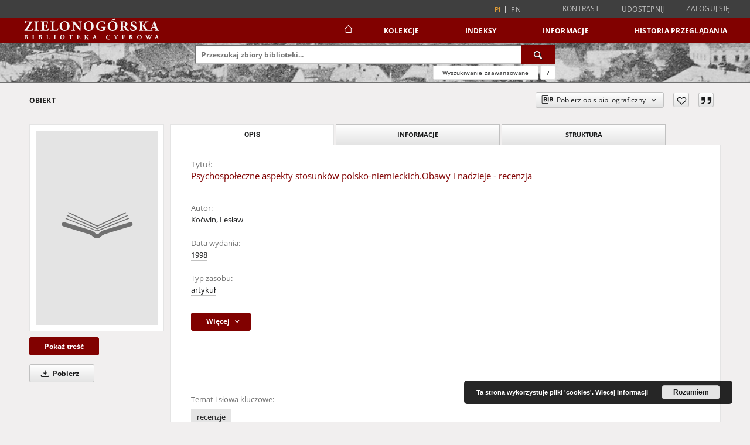

--- FILE ---
content_type: text/html;charset=utf-8
request_url: https://zbc.uz.zgora.pl/dlibra/publication/52224/edition/45912
body_size: 130747
content:
<!doctype html>
<html lang="pl">
	<head>
		<script src="https://zbc.uz.zgora.pl/style/dlibra/default/js/script-jquery.min.js"></script>

		


<meta charset="utf-8">
<meta http-equiv="X-UA-Compatible" content="IE=edge">
<meta name="viewport" content="width=device-width, initial-scale=1">


<title>Psychospołeczne aspekty stosunk&oacute;w polsko-niemieckich.Obawy i nadzieje - recenzja - Zielonogórska Biblioteka Cyfrowa</title>
<meta name="Description" content="Nasza Biblioteka cyfrowa to... Tu uzupełnij opis do metadanych strony głównej, widoczny np. przy udostępnianiu na Facebooku" />

<meta property="og:url"                content="https://zbc.uz.zgora.pl/dlibra/publication/52224/edition/45912" />
<meta property="og:type"               content="Object" />
<meta property="og:title"              content="Psychospołeczne aspekty stosunk&oacute;w polsko-niemieckich.Obawy i nadzieje - recenzja - Zielonogórska Biblioteka Cyfrowa" />
<meta property="og:description"        content="Nasza Biblioteka cyfrowa to... Tu uzupełnij opis do metadanych strony głównej, widoczny np. przy udostępnianiu na Facebooku" />
<meta property="og:image"              content="https://zbc.uz.zgora.pl/style/dlibra/default/img/items/book-without-img.svg" />

<link rel="icon" type="image/png" href="https://zbc.uz.zgora.pl/style/common/img/icons/favicon.png" sizes="16x16" media="(prefers-color-scheme: light)"> 
<link rel="icon" type="image/png" href="https://zbc.uz.zgora.pl/style/common/img/icons/favicon-dark.png" sizes="16x16" media="(prefers-color-scheme: dark)"> 
<link rel="apple-touch-icon" href="https://zbc.uz.zgora.pl/style/common/img/icons/apple-touch-icon.png">

<link rel="canonical" href="https://zbc.uz.zgora.pl/dlibra/publication/52224/edition/45912?language=pl" />

<link rel="stylesheet" href="https://zbc.uz.zgora.pl/style/dlibra/default/css/libs.css?20241127155736">
<link rel="stylesheet" href="https://zbc.uz.zgora.pl/style/dlibra/default/css/main.css?20241127155736">
<link rel="stylesheet" href="https://zbc.uz.zgora.pl/style/dlibra/default/css/colors.css?20241127155736">
<link rel="stylesheet" href="https://zbc.uz.zgora.pl/style/dlibra/default/css/custom.css?20241127155736">


	    <link rel="search"  type="application/opensearchdescription+xml" href="https://zbc.uz.zgora.pl/DL_pl.xml"  title="DL" />

										<link rel="meta" type="application/rdf+xml" href="https://zbc.uz.zgora.pl/dlibra/rdf.xml?type=e&amp;id=45912"/>
	
	<link rel="schema.DC" href="http://purl.org/dc/elements/1.1/" />
	<!--type is "document" for import all tags into zotero-->
	<meta name="DC.type" content="document" />
	<meta name="DC.identifier" content="https://zbc.uz.zgora.pl/publication/52224" />
	
						<meta name="DC.date" content="1998" />
								<meta name="DC.identifier" content="https://zbc.uz.zgora.pl/Content/45912/PDF/19_kocwin_recenzja.pdf" />
								<meta name="DC.creator" content="Koćwin, Lesław" />
								<meta name="DC.contributor" content="Osękowski, Czesław (1952- ) - red." />
								<meta name="DC.subject" content="recenzje" />
								<meta name="DC.rights" content="Biblioteka Uniwersytetu Zielonog&oacute;rskiego" />
								<meta name="DC.format" content="application/pdf" />
								<meta name="DC.publisher" content="Zielona G&oacute;ra: Wydawnictwo Wyższej Szkoły Pedagogicznej" />
								<meta name="DC.language" content="pol" />
								<meta name="DC.source" content="Studia Zachodnie, tom 3" />
								<meta name="DC.type" content="artykuł" />
								<meta name="DC.issued" content="1998" />
								<meta name="DC.title" content="Psychospołeczne aspekty stosunk&oacute;w polsko-niemieckich.Obawy i nadzieje - recenzja" />
								<meta name="DC.relation" content="oai:zbc.uz.zgora.pl:publication:52224" />
			
										<meta name="citation_title" content="Psychospołeczne aspekty stosunk&oacute;w polsko-niemieckich.Obawy i nadzieje - recenzja" />
				<meta name="citation_author" content="Koćwin, Lesław" />
				<meta name="citation_pdf_url" content="https://zbc.uz.zgora.pl/Content/45912/PDF/19_kocwin_recenzja.pdf" />
				<meta name="citation_online_date" content="2017/11/24" />
		
							<script async src="https://www.googletagmanager.com/gtag/js?id=UA-138079182-1"></script>
<script>
  window.dataLayer = window.dataLayer || [];
  function gtag(){dataLayer.push(arguments);}
  gtag('js', new Date());

  gtag('config', 'UA-138079182-1');
</script>

			
				</head>

	<body class="">

		
		<div class="container--main">

			<header class="header--main" tabindex="-1">

  <ul class="skip-links list-unstyled">
    <li><a href="#navigationTop" class="inner" tabindex="0">Przejdź do menu głównego</a></li>
        <li><a href="#search-form" class="inner" tabindex="0">Przejdź do wyszukiwarki</a></li>
        <li><a href="#main-content" class="inner" tabindex="0">Przejdź do treści</a></li>
    <li><a href="#footer" tabindex="0">Przejdź do stopki</a></li>
  </ul>

      
            
  
  <div class="container--full">
    <nav class="header--top" id="navigationTop">
      <button class="header__menu-toggle navbar-toggle collapsed visible-xs visible-sm" type="button" data-toggle="collapse" data-target="#navbar-collapse" aria-expanded="false" aria-label="Menu">
        <span class="dlibra-icon-menu"></span>
      </button>
      <ul class="header__list hidden-sm hidden-xs">
									      <li class="header__list-item header__list-item--languages hidden-xs hidden-sm">
      <a class="header__list__link header__list__link--language active" href="/" aria-label="polski">
          pl
      </a>
                        <a class="header__list__link header__list__link--language" href="https://zbc.uz.zgora.pl/dlibra/publication/52224/edition/45912?language=en" aria-label="English">en</a>
                                </li>
      <li class="header__languages-item visible-xs visible-sm">
              <a href="https://zbc.uz.zgora.pl/dlibra/publication/52224/edition/45912?language=en" class="header__languages__link ">en</a>
              <a href="https://zbc.uz.zgora.pl/dlibra/publication/52224/edition/45912?language=pl" class="header__languages__link active">pl</a>
          </li>
  
				        <li class="header__list-item">
          <button class="header__list__link contrast__link" data-contrast="false">
            <span class="dlibra-icon-contrast"></span>
            Kontrast
          </button>
        </li>

        <li class="header__list-item">
          <div class="a2a--header">
            <div class="a2a_kit a2a_kit_size_32 a2a_default_style" data-a2a-url="https://zbc.uz.zgora.pl/dlibra/publication/52224/edition/45912?language=pl">
              <a class="a2a_dd header__list__link" href="https://www.addtoany.com/share">Udostępnij</a>
            </div>
            <script>
               var a2a_config = a2a_config || {};
               a2a_config.onclick = 1;
               a2a_config.locale = "pl";
               a2a_config.color_main = "D7E5ED";
               a2a_config.color_border = "9D9D9D";
               a2a_config.color_link_text = "333333";
               a2a_config.color_link_text_hover = "333333";
               a2a_config.color_bg = "d9d9d9";
               a2a_config.icon_color = "#767676";
							 a2a_config.num_services = 6;
							 a2a_config.prioritize = ["facebook", "wykop", "twitter", "pinterest", "email", "gmail"];
            </script>
            <script async src="//static.addtoany.com/menu/page.js"></script>
          </div>
        </li>
        <li class="header__list-item">
                      <a href="https://zbc.uz.zgora.pl/dlibra/login?refUrl=aHR0cHM6Ly96YmMudXouemdvcmEucGwvZGxpYnJhL3B1YmxpY2F0aW9uLzUyMjI0L2VkaXRpb24vNDU5MTI" class="header__list__link" >
              Zaloguj się
            </a>
                  </li>
      </ul>
    </nav>
  </div>
  <div class="navbar menu--desktop" role="navigation">
    <div class="container--full">
      <div class="menu__header">
        <a class="menu__logo" href="https://zbc.uz.zgora.pl" tabindex="0">
          <img src="https://zbc.uz.zgora.pl/style/dlibra/default/img/custom-images/logo.svg
" title="Zielonogórska Biblioteka Cyfrowa" alt="Zielonogórska Biblioteka Cyfrowa"/>
        </a>
      </div>
      <div class="menu__collapse js-menu" id="navbar-collapse">
					<div class="menu__back__container visible-xs visible-sm js-back-container">
					</div>
          <button class="header__menu-toggle--inner navbar-toggle collapsed visible-xs visible-sm js-close" type="button" data-toggle="collapse" data-target="#navbar-collapse" aria-expanded="false" aria-label="Zamknij menu"></button>
          <ul class="header__languages visible-xs visible-sm">
                                <li class="header__list-item header__list-item--languages hidden-xs hidden-sm">
      <a class="header__list__link header__list__link--language active" href="/" aria-label="polski">
          pl
      </a>
                        <a class="header__list__link header__list__link--language" href="https://zbc.uz.zgora.pl/dlibra/publication/52224/edition/45912?language=en" aria-label="English">en</a>
                                </li>
      <li class="header__languages-item visible-xs visible-sm">
              <a href="https://zbc.uz.zgora.pl/dlibra/publication/52224/edition/45912?language=en" class="header__languages__link ">en</a>
              <a href="https://zbc.uz.zgora.pl/dlibra/publication/52224/edition/45912?language=pl" class="header__languages__link active">pl</a>
          </li>
  
                      </ul>
          <div class="header__user visible-xs visible-sm">
                          <a href="https://zbc.uz.zgora.pl/dlibra/login" class="header__user__link pull-left">
                Zaloguj się
              </a>
							<a href="" class="header__user__link contrast__link" data-contrast="false">
								<span class="dlibra-icon-contrast"></span>
								Kontrast
							</a>
              <div class="a2a--header header__user__a2a">
		            <div class="a2a_kit a2a_kit_size_32 a2a_default_style">
		              <a class="a2a_dd header__user__link" href="https://www.addtoany.com/share">Udostępnij</a>
		            </div>
		            <script>
		               var a2a_config = a2a_config || {};
		               a2a_config.onclick = 1;
		               a2a_config.locale = "pl";
									 a2a_config.num_services = 6;
									 a2a_config.prioritize = ["facebook", "wykop", "twitter", "pinterest", "email", "gmail"];
		            </script>
		            <script async src="//static.addtoany.com/menu/page.js"></script>
		          </div>
                      </div>
          <button class="menu__back hidden js-back">
            <span class="dlibra-icon-chevron-left"></span>
            Powrót
          </button>
          <ul class="menu__nav nav">
            <li class=" hidden-xs hidden-sm">
                            <a href="https://zbc.uz.zgora.pl" class="home" aria-label="Strona główna">
                <span class="dlibra-icon-home"></span>
              </a>
            </li>
                           
  <li class="">
    <a href="#" class="dropdown-toggle hidden-xs hidden-sm js-section-text" data-toggle="dropdown"  data-js-section>
      Kolekcje
    </a>
    <a href="#" class="dropdown-toggle visible-xs visible-sm js-section-text" data-toggle="dropdown"  data-js-section tabindex="-1">
      Kolekcje
    </a>
	    <button class="dlibra-icon-chevron-right visible-xs visible-sm dropdown-toggle dropdown-icon" title="Rozwiń/zwiń listę obiektów" aria-label="Rozwiń/zwiń listę obiektów"></button>
    <ul class="dropdown-menu pull-right">
      <li class="visible-xs visible-sm header__current js-current">
        <span class="dlibra-icon-chevron-right"></span>
      </li>
            	
            	<li>
				<button class="dlibra-icon-circle-plus hidden-xs hidden-sm dropdown-toggle dropdown-icon" title="Rozwiń/zwiń listę obiektów" aria-label="Rozwiń/zwiń listę obiektów">
		</button><a href="https://zbc.uz.zgora.pl/dlibra/collectiondescription/68" class="js-section-text">
			Dziedzictwo kulturowe
		</a>
		<button class="dlibra-icon-chevron-right visible-xs visible-sm dropdown-toggle dropdown-icon" title="Rozwiń/zwiń listę obiektów" aria-label="Rozwiń/zwiń listę obiektów"></button>
		<ul class="dropdown-menu">
			<li class="visible-xs visible-sm header__current js-current">
				<span class="dlibra-icon-chevron-right"></span>
			</li>
							<li>
				<a href="https://zbc.uz.zgora.pl/dlibra/collectiondescription/364" class="menu__nav--no-dropdown">
			Czasopisma
		</a>
	</li>
							<li>
				<a href="https://zbc.uz.zgora.pl/dlibra/collectiondescription/505" class="menu__nav--no-dropdown">
			Dokumenty kartograficzne
		</a>
	</li>
							<li>
				<a href="https://zbc.uz.zgora.pl/dlibra/collectiondescription/604" class="menu__nav--no-dropdown">
			Elementarze
		</a>
	</li>
							<li>
				<a href="https://zbc.uz.zgora.pl/dlibra/collectiondescription/287" class="menu__nav--no-dropdown">
			Fotografia artystyczna
		</a>
	</li>
							<li>
				<button class="dlibra-icon-circle-plus hidden-xs hidden-sm dropdown-toggle dropdown-icon" title="Rozwiń/zwiń listę obiektów" aria-label="Rozwiń/zwiń listę obiektów">
		</button><a href="https://zbc.uz.zgora.pl/dlibra/collectiondescription/345" class="js-section-text">
			Grafika
		</a>
		<button class="dlibra-icon-chevron-right visible-xs visible-sm dropdown-toggle dropdown-icon" title="Rozwiń/zwiń listę obiektów" aria-label="Rozwiń/zwiń listę obiektów"></button>
		<ul class="dropdown-menu">
			<li class="visible-xs visible-sm header__current js-current">
				<span class="dlibra-icon-chevron-right"></span>
			</li>
							<li>
				<a href="https://zbc.uz.zgora.pl/dlibra/collectiondescription/346" class="menu__nav--no-dropdown">
			Grafika współczesna polska
		</a>
	</li>
					</ul>
	</li>
							<li>
				<button class="dlibra-icon-circle-plus hidden-xs hidden-sm dropdown-toggle dropdown-icon" title="Rozwiń/zwiń listę obiektów" aria-label="Rozwiń/zwiń listę obiektów">
		</button><a href="https://zbc.uz.zgora.pl/dlibra/collectiondescription/484" class="js-section-text">
			Kampanologia
		</a>
		<button class="dlibra-icon-chevron-right visible-xs visible-sm dropdown-toggle dropdown-icon" title="Rozwiń/zwiń listę obiektów" aria-label="Rozwiń/zwiń listę obiektów"></button>
		<ul class="dropdown-menu">
			<li class="visible-xs visible-sm header__current js-current">
				<span class="dlibra-icon-chevron-right"></span>
			</li>
							<li>
				<a href="https://zbc.uz.zgora.pl/dlibra/collectiondescription/544" class="menu__nav--no-dropdown">
			Publikacje
		</a>
	</li>
							<li>
				<a href="https://zbc.uz.zgora.pl/dlibra/collectiondescription/565" class="menu__nav--no-dropdown">
			Dokumentacja
		</a>
	</li>
					</ul>
	</li>
							<li>
				<a href="https://zbc.uz.zgora.pl/dlibra/collectiondescription/664" class="menu__nav--no-dropdown">
			Katalogi
		</a>
	</li>
							<li>
				<a href="https://zbc.uz.zgora.pl/dlibra/collectiondescription/524" class="menu__nav--no-dropdown">
			Książki
		</a>
	</li>
							<li>
				<button class="dlibra-icon-circle-plus hidden-xs hidden-sm dropdown-toggle dropdown-icon" title="Rozwiń/zwiń listę obiektów" aria-label="Rozwiń/zwiń listę obiektów">
		</button><a href="https://zbc.uz.zgora.pl/dlibra/collectiondescription/348" class="js-section-text">
			Malarstwo
		</a>
		<button class="dlibra-icon-chevron-right visible-xs visible-sm dropdown-toggle dropdown-icon" title="Rozwiń/zwiń listę obiektów" aria-label="Rozwiń/zwiń listę obiektów"></button>
		<ul class="dropdown-menu">
			<li class="visible-xs visible-sm header__current js-current">
				<span class="dlibra-icon-chevron-right"></span>
			</li>
							<li>
				<a href="https://zbc.uz.zgora.pl/dlibra/collectiondescription/349" class="menu__nav--no-dropdown">
			Malarstwo współczesne polskie
		</a>
	</li>
					</ul>
	</li>
							<li>
				<a href="https://zbc.uz.zgora.pl/dlibra/collectiondescription/584" class="menu__nav--no-dropdown">
			Muzykalia
		</a>
	</li>
							<li>
				<a href="https://zbc.uz.zgora.pl/dlibra/collectiondescription/291" class="menu__nav--no-dropdown">
			Plakaty
		</a>
	</li>
							<li>
				<a href="https://zbc.uz.zgora.pl/dlibra/collectiondescription/344" class="menu__nav--no-dropdown">
			Reprinty
		</a>
	</li>
							<li>
				<a href="https://zbc.uz.zgora.pl/dlibra/collectiondescription/286" class="menu__nav--no-dropdown">
			Rękopisy
		</a>
	</li>
							<li>
				<button class="dlibra-icon-circle-plus hidden-xs hidden-sm dropdown-toggle dropdown-icon" title="Rozwiń/zwiń listę obiektów" aria-label="Rozwiń/zwiń listę obiektów">
		</button><a href="https://zbc.uz.zgora.pl/dlibra/collectiondescription/351" class="js-section-text">
			Rysunek
		</a>
		<button class="dlibra-icon-chevron-right visible-xs visible-sm dropdown-toggle dropdown-icon" title="Rozwiń/zwiń listę obiektów" aria-label="Rozwiń/zwiń listę obiektów"></button>
		<ul class="dropdown-menu">
			<li class="visible-xs visible-sm header__current js-current">
				<span class="dlibra-icon-chevron-right"></span>
			</li>
							<li>
				<a href="https://zbc.uz.zgora.pl/dlibra/collectiondescription/352" class="menu__nav--no-dropdown">
			Rysunek współczesny polski
		</a>
	</li>
					</ul>
	</li>
							<li>
				<a href="https://zbc.uz.zgora.pl/dlibra/collectiondescription/285" class="menu__nav--no-dropdown">
			Starodruki
		</a>
	</li>
							<li>
				<a href="https://zbc.uz.zgora.pl/dlibra/collectiondescription/464" class="menu__nav--no-dropdown">
			Wydawnictwa drugiego obiegu
		</a>
	</li>
					</ul>
	</li>
            	<li>
				<button class="dlibra-icon-circle-plus hidden-xs hidden-sm dropdown-toggle dropdown-icon" title="Rozwiń/zwiń listę obiektów" aria-label="Rozwiń/zwiń listę obiektów">
		</button><a href="https://zbc.uz.zgora.pl/dlibra/collectiondescription/64" class="js-section-text">
			Nauka i dydaktyka
		</a>
		<button class="dlibra-icon-chevron-right visible-xs visible-sm dropdown-toggle dropdown-icon" title="Rozwiń/zwiń listę obiektów" aria-label="Rozwiń/zwiń listę obiektów"></button>
		<ul class="dropdown-menu">
			<li class="visible-xs visible-sm header__current js-current">
				<span class="dlibra-icon-chevron-right"></span>
			</li>
							<li>
				<a href="https://zbc.uz.zgora.pl/dlibra/collectiondescription/302" class="menu__nav--no-dropdown">
			Nauki humanistyczne
		</a>
	</li>
							<li>
				<a href="https://zbc.uz.zgora.pl/dlibra/collectiondescription/303" class="menu__nav--no-dropdown">
			Nauki techniczne
		</a>
	</li>
					</ul>
	</li>
            	<li>
				<button class="dlibra-icon-circle-plus hidden-xs hidden-sm dropdown-toggle dropdown-icon" title="Rozwiń/zwiń listę obiektów" aria-label="Rozwiń/zwiń listę obiektów">
		</button><a href="https://zbc.uz.zgora.pl/dlibra/collectiondescription/66" class="js-section-text">
			Regionalia
		</a>
		<button class="dlibra-icon-chevron-right visible-xs visible-sm dropdown-toggle dropdown-icon" title="Rozwiń/zwiń listę obiektów" aria-label="Rozwiń/zwiń listę obiektów"></button>
		<ul class="dropdown-menu">
			<li class="visible-xs visible-sm header__current js-current">
				<span class="dlibra-icon-chevron-right"></span>
			</li>
							<li>
				<a href="https://zbc.uz.zgora.pl/dlibra/collectiondescription/292" class="menu__nav--no-dropdown">
			Czasopisma regionalne
		</a>
	</li>
							<li>
				<a href="https://zbc.uz.zgora.pl/dlibra/collectiondescription/294" class="menu__nav--no-dropdown">
			Dokumenty kartograficzne
		</a>
	</li>
							<li>
				<a href="https://zbc.uz.zgora.pl/dlibra/collectiondescription/444" class="menu__nav--no-dropdown">
			Dokumenty Życia Społecznego
		</a>
	</li>
							<li>
				<a href="https://zbc.uz.zgora.pl/dlibra/collectiondescription/354" class="menu__nav--no-dropdown">
			Grafika lubuska
		</a>
	</li>
							<li>
				<button class="dlibra-icon-circle-plus hidden-xs hidden-sm dropdown-toggle dropdown-icon" title="Rozwiń/zwiń listę obiektów" aria-label="Rozwiń/zwiń listę obiektów">
		</button><a href="https://zbc.uz.zgora.pl/dlibra/collectiondescription/485" class="js-section-text">
			Kampanologia
		</a>
		<button class="dlibra-icon-chevron-right visible-xs visible-sm dropdown-toggle dropdown-icon" title="Rozwiń/zwiń listę obiektów" aria-label="Rozwiń/zwiń listę obiektów"></button>
		<ul class="dropdown-menu">
			<li class="visible-xs visible-sm header__current js-current">
				<span class="dlibra-icon-chevron-right"></span>
			</li>
							<li>
				<a href="https://zbc.uz.zgora.pl/dlibra/collectiondescription/545" class="menu__nav--no-dropdown">
			Publikacje
		</a>
	</li>
							<li>
				<a href="https://zbc.uz.zgora.pl/dlibra/collectiondescription/566" class="menu__nav--no-dropdown">
			Dokumentacja
		</a>
	</li>
					</ul>
	</li>
							<li>
				<a href="https://zbc.uz.zgora.pl/dlibra/collectiondescription/404" class="menu__nav--no-dropdown">
			Książki
		</a>
	</li>
							<li>
				<a href="https://zbc.uz.zgora.pl/dlibra/collectiondescription/355" class="menu__nav--no-dropdown">
			Malarstwo lubuskie
		</a>
	</li>
							<li>
				<a href="https://zbc.uz.zgora.pl/dlibra/collectiondescription/293" class="menu__nav--no-dropdown">
			Pocztówki
		</a>
	</li>
							<li>
				<a href="https://zbc.uz.zgora.pl/dlibra/collectiondescription/324" class="menu__nav--no-dropdown">
			Rękopisy
		</a>
	</li>
							<li>
				<a href="https://zbc.uz.zgora.pl/dlibra/collectiondescription/356" class="menu__nav--no-dropdown">
			Rysunek lubuski
		</a>
	</li>
							<li>
				<a href="https://zbc.uz.zgora.pl/dlibra/collectiondescription/325" class="menu__nav--no-dropdown">
			Starodruki
		</a>
	</li>
							<li>
				<a href="https://zbc.uz.zgora.pl/dlibra/collectiondescription/465" class="menu__nav--no-dropdown">
			Wydawnictwa drugiego obiegu
		</a>
	</li>
					</ul>
	</li>
            	<li>
				<a href="https://zbc.uz.zgora.pl/dlibra/collectiondescription/987" class="menu__nav--no-dropdown">
			Archiwum Kresowe
		</a>
	</li>
            	<li>
				<a href="https://zbc.uz.zgora.pl/dlibra/collectiondescription/865" class="menu__nav--no-dropdown">
			Gazeta Zielonogórska - Gazeta Lubuska
		</a>
	</li>
            	<li>
				<a href="https://zbc.uz.zgora.pl/dlibra/collectiondescription/1514" class="menu__nav--no-dropdown">
			Otwarty Międzynarodowy Konkurs na Rysunek Satyryczny
		</a>
	</li>
            	<li>
				<a href="https://zbc.uz.zgora.pl/dlibra/collectiondescription/684" class="menu__nav--no-dropdown">
			Zielonogórska Biblioteka Cyfrowa dla Niewidomych
		</a>
	</li>
          </ul>
  </li>


                           


<li>
	<a href="#" class="dropdown-toggle hidden-xs hidden-sm js-section-text" data-toggle="dropdown" data-js-section >
		Indeksy
	</a>
	<a href="#" class="dropdown-toggle visible-xs visible-sm js-section-text" data-toggle="dropdown" data-js-section  tabindex="-1">
		Indeksy
	</a>
		<button class="dlibra-icon-chevron-right visible-xs visible-sm dropdown-toggle dropdown-icon" title="Rozwiń/zwiń listę obiektów" aria-label="Rozwiń/zwiń listę obiektów"></button>
	<ul class="dropdown-menu pull-right">
		<li class="visible-xs visible-sm header__current js-current">
			<span class="dlibra-icon-chevron-right"></span>
		</li>
					<li title="Instytucja lub osoba odpowiedzialna za zawartość zasobu.">
				<a href="https://zbc.uz.zgora.pl/dlibra/indexsearch?rdfName=Creator&amp;ipp=60&amp;p=0" class="menu__nav--no-dropdown">
			Autor
		</a>
	</li>
					<li title="Nazwa zasobu.">
				<a href="https://zbc.uz.zgora.pl/dlibra/indexsearch?rdfName=Title&amp;ipp=60&amp;p=0" class="menu__nav--no-dropdown">
			Tytuł
		</a>
	</li>
					<li title="Tematyka zawartości zasobu.">
				<a href="https://zbc.uz.zgora.pl/dlibra/indexsearch?rdfName=Subject&amp;ipp=60&amp;p=0" class="menu__nav--no-dropdown">
			Temat i słowa kluczowe
		</a>
	</li>
					<li title="Instytucja lub osoba odpowiedzialna za publikację zasobu.">
				<a href="https://zbc.uz.zgora.pl/dlibra/indexsearch?rdfName=Publisher&amp;ipp=60&amp;p=0" class="menu__nav--no-dropdown">
			Wydawca
		</a>
	</li>
			</ul>
</li>


                           	
						<li>
				<a href="#" class="dropdown-toggle hidden-xs hidden-sm js-section-text" data-toggle="dropdown" data-js-section>
					Informacje
				</a>
				<a href="#" class="dropdown-toggle visible-xs visible-sm js-section-text" data-toggle="dropdown" data-js-section tabindex="-1">
					Informacje
				</a>
								<button class="dlibra-icon-chevron-right visible-xs visible-sm dropdown-toggle dropdown-icon" title="Rozwiń/zwiń listę obiektów" aria-label="Rozwiń/zwiń listę obiektów"></button>
					<ul class="dropdown-menu pull-right">

		<li class="visible-xs header__current js-current">
			<span class="dlibra-icon-chevron-right"></span>
		</li>
									<li>
															<a href="http://www.bu.uz.zgora.pl" class="menu__nav--no-dropdown">
							<b>Biblioteka Uniwersytetu Zielonogórskiego</b>
														</a>
				</li>
												<li>
															<a href="http://www.wimbp.zgora.pl" class="menu__nav--no-dropdown">
							<b>Wojewódzka i Miejska Biblioteka Publiczna</b>
														</a>
				</li>
												<li>
															<a href="https://fbc.pionier.net.pl" class="menu__nav--no-dropdown">
							<b>Federacja Bibliotek Cyfrowych</b>
														</a>
				</li>
												<li>
										<a href="https://zbc.uz.zgora.pl/dlibra/text?id=participants" class="menu__nav--no-dropdown">
							Uczestnicy Projektu
									</a>
				</li>
												<li>
										<a href="https://zbc.uz.zgora.pl/dlibra/text?id=library-desc" class="menu__nav--no-dropdown">
							Opis projektu
									</a>
				</li>
												<li>
										<a href="https://zbc.uz.zgora.pl/dlibra/text?id=authors-and-editors" class="menu__nav--no-dropdown">
							Dla autorów i wydawców
									</a>
				</li>
												<li>
										<a href="https://zbc.uz.zgora.pl/dlibra/text?id=faq" class="menu__nav--no-dropdown">
							Najczęściej zadawane pytania
									</a>
				</li>
												<li>
										<a href="https://zbc.uz.zgora.pl/dlibra/text?id=tech-info" class="menu__nav--no-dropdown">
							Informacje techniczne
									</a>
				</li>
												<li>
															<a href="https://zbc.uz.zgora.pl/dlibra/contact" class="menu__nav--no-dropdown">
							Kontakt
														</a>
				</li>
												<li>
															<a href="https://zbc.uz.zgora.pl/dlibra/pubstats" class="menu__nav--no-dropdown">
							Statystyki
														</a>
				</li>
												<li>
															<a href="https://zbc.uz.zgora.pl/dlibra/text?id=about-dlibra" class="menu__nav--no-dropdown">
							Oprogramowanie dLibra
														</a>
				</li>
												<li>
															<a href="https://zbc.uz.zgora.pl/dlibra/text?id=polityka" class="menu__nav--no-dropdown">
							Polityka prywatności
														</a>
				</li>
												<li>
															<a href="https://zbc.uz.zgora.pl/dlibra/text?id=rss" class="menu__nav--no-dropdown">
							Kanały RSS
														</a>
				</li>
						</ul>
				</li>
			



                           <li>
    <button class="dlibra-icon-chevron-right visible-xs visible-sm dropdown-toggle dropdown-icon" title="Rozwiń/zwiń listę obiektów" aria-label="Rozwiń/zwiń listę obiektów"></button>
  <a href="#" class="dropdown-toggle hidden-xs hidden-sm js-section-text" data-toggle="dropdown" data-js-section>
    Historia przeglądania
  </a>
  <a href="#" class="dropdown-toggle visible-xs visible-sm js-section-text" data-toggle="dropdown" data-js-section tabindex="-1">
    Historia przeglądania
  </a>
	<ul class="dropdown-menu pull-right lastviewed">
    <li class="visible-xs visible-sm header__current js-current">
      <span class="dlibra-icon-chevron-right"></span>
    </li>
    <li>
      <a href="#" class="dropdown-toggle js-section-text" data-toggle="dropdown">
        Obiekty
      </a>
      <button class="dlibra-icon-chevron-right visible-xs visible-sm dropdown-toggle dropdown-icon" title="Rozwiń/zwiń listę obiektów" aria-label="Rozwiń/zwiń listę obiektów"></button>
      <ul class="dropdown-menu pull-right">
        <li class="visible-xs visible-sm header__current js-current">
          <span class="dlibra-icon-chevron-right"></span>
        </li>
		          </ul>
    </li>
    <li>
      <a href="#" class="dropdown-toggle js-section-text" data-toggle="dropdown">
        Kolekcje
      </a>
      <button class="dlibra-icon-chevron-right visible-xs visible-sm dropdown-toggle dropdown-icon" title="Rozwiń/zwiń listę obiektów" aria-label="Rozwiń/zwiń listę obiektów"></button>
      <ul class="dropdown-menu pull-right">
  			<li class="visible-xs visible-sm header__current js-current">
  				<span class="dlibra-icon-chevron-right"></span>
  			</li>
		          </ul>
    </li>
  </ul>
</li>


                      </ul>
          <div class="menu__more hidden js-more">
            <span class="dlibra-icon-chevron-long-down"></span>
          </div>
      </div>
    </div>
  </div>
</header>

							
<section id="search-form">
	<div class="container--full">
		<div class="header__search--subpage parallax-window"
>
			<div class="search__box--subpage">
									<h2 class="search__box--subpage__header" hidden><strong>Zielonogórska Biblioteka Cyfrowa</strong>  udostępnia 65 391 obiektów cyfrowych</h2>
								<form class="search__box--subpage__form" method="get" action="https://zbc.uz.zgora.pl/dlibra/results">
					<label class="hidden-access" for="searchInput" title="Pole wyszukiwania">Pole wyszukiwania</label>
					<input class="search__box--subpage__input" id="searchInput" name="q" placeholder="Przeszukaj zbiory biblioteki..." required type="text"  maxlength="2001" aria-required="true">
					<input name="action" value="SimpleSearchAction" type="hidden">
					<input name="type" value="-6" type="hidden">
					<input name="p" value="0" type="hidden">
					
										<button class="search__box--subpage__submit" type="submit" title="Wyszukaj" aria-label="Wyszukaj">
						<span class="dlibra-icon-search"></span>
					</button>
				</form>

				<div class="search__box--subpage__advanced-container">
					<a href="https://zbc.uz.zgora.pl/dlibra/advsearch"
							class="search__box--subpage__advanced"
							aria-label="Wyszukiwanie zaawansowane"
							data-advanced-search>
							Wyszukiwanie zaawansowane					</a>

					<a href="https://zbc.uz.zgora.pl/dlibra/text?id=text-query-format" class="search__box--subpage__advanced-about" aria-label="Jak poprawnie formułować zapytania?">
						<span>?</span>
					</a>
				</div>
				<div class="clearfix"></div>
			</div>
					</div>
	</div>
</section>

			
			<div id="main-content" class="anchor"></div>

			
												
<section>
	<div id="publicationComponentData" data-homepageUrl="https://zbc.uz.zgora.pl" data-servletName="/dlibra"
		data-isUserLoggedIn="false" data-editionId="45912" data-publicationId="52224"
		data-permReqSuccessMsg="Prośba wysłana"
		data-permReqErrorMsg="Wysłanie prośby nie powiodło się"
		data-permReqWrongEmailMsg="Nieprawidłowy email"
		data-permReqEmptyReasonMsg="Wiadomość jest pusta"
		data-youHaveToBeLoggedMsg="Musisz być zalogowany"
		data-favoritesAddedMsg="Dodano do ulubionych."
		data-favoritesDeletedMsg="Usunięto z ulubionych"
		data-favoritesErrorMsg="Błąd podczas dodawania do ulubionych">
	</div>

			<div class="modal fade modal--access" tabindex="-1" role="dialog" data-js-modal="access">
  <div class="modal-dialog js-modal-inner" role="document">
    <div class="modal-content">
      <button type="button" class="modal-close" data-dismiss="modal" aria-label="Zamknij"></button>
      <div class="modal-header">
        <h4 class="modal-title">Poproś o dostęp</h4>
      </div>
			<div class="settings__error js-settings-errors">
					<div id="incorrect_captcha" class="settings__error-item js-settings-error" style="display: none;">
						<span>Odmowa wysyłania. Niepoprawny tekst z obrazka.</span>
						<button class="settings__error-close js-error-close" title="${titleLabel}"
								aria-label="${titleLabel}"></button>
	</div>
	<div id="recaptcha_fail" class="settings__error-item js-settings-error" style="display: none;">
						<span>Odmowa wysyłania. Weryfikacja reCAPTCHA nie powiodła się.</span>
						<button class="settings__error-close js-error-close" title="${titleLabel}"
								aria-label="${titleLabel}"></button>
	</div>
			</div>
			<form id="sendPermissionRequestForm" action="javascript:void(0)">
				<div class="modal-body">
					 <p class="modal-desc">Nie masz uprawnień do wyświetlenia tego obiektu. Aby poprosić
o dostęp do niego, wypełnij poniższe pola.</p>
					 <label class="modal-label" for="userEmail">E-mail<sup>*</sup></label>
					 <input class="modal-input" required type="email" name="userEmail" id="userEmail" value="" >
					 <input type="hidden" name="editionId" value="45912" id="editionId">
					 <input type="hidden" name="publicationId" value="52224" id="publicationId">
					 <label class="modal-label" for="requestReason">Uzasadnienie<sup>*</sup></label>
					 <textarea class="modal-textarea" required name="requestReason" id="requestReason" cols="50" rows="5" ></textarea>
					 <input type="hidden" name="homeURL" id="homeURL" value="https://zbc.uz.zgora.pl/dlibra">
					  			<div class="modal-captcha">
			<img id="captcha" src="https://zbc.uz.zgora.pl/captcha" width="175" height="40" alt="verification"/>
			<label class="modal-label" for="answer">Wpisz tekst z obrazka. <sup>*</sup></label>
			<input class="modal-input" name="answer" id="answer" type="text" size="30" maxLength="30" required
				   aria-required="true"/>
		</div>
					</div>
				<div class="modal-footer">
					<button type="button" class="btn btn-default modal-dismiss" data-dismiss="modal">Anuluj</button>
					<button class="modal-submit js-send-request">Wyślij</button>
				</div>
		 </form>
    </div><!-- /.modal-content -->
  </div><!-- /.modal-dialog -->
  <div class="modal-more hidden js-modal-more"></div>
</div><!-- /.modal -->
	
	

			<div class="container--page container--component-object-container">
		<div class="object">
			<div class="object__box--top">
				<h1 class="object__header">Obiekt</h1>
				<div class="object__header-buttons">
					<div class="dropdown object__dropdown">
						<button class="object__dropdown-bib-button dropdown-toggle" type="button" data-toggle="dropdown">
							<span class="dlibra-icon-bib object__dropdown-bib-add"></span>
							<span class="hidden-xs">Pobierz opis bibliograficzny</span>
							<span class="dlibra-icon-chevron-down"></span>
						</button>
						<ul class="object__dropdown-bib dropdown-menu pull-right">
							<li>
								<a download="52224.ris" href="https://zbc.uz.zgora.pl/dlibra/dlibra.ris?type=e&amp;id=45912">
									ris
								</a>
							</li>
							<li>
								<a download="52224.bib" href="https://zbc.uz.zgora.pl/dlibra/dlibra.bib?type=e&amp;id=45912">
									BibTeX
								</a>
							</li>
						</ul>
					</div>
										<button type="button" class="object__button-fav  js-add-fav-object"
						title="Dodaj do ulubionych" aria-label="Dodaj do ulubionych"
						data-addToFav="Dodaj do ulubionych"
						data-deleteFromFav="Usuń z ulubionych"
						data-text-swap=' Usuń z ulubionych'
							data-text-original=' Dodaj do ulubionych'
						data-ajaxurl="https://zbc.uz.zgora.pl/dlibra/ajax.xml"
						data-ajaxparams="wid=Actions&amp;pageId=publication&amp;actionId=AddToFavouriteAction&amp;eid=45912"
						data-addedtofavlab="Dodano do ulubionych."
						data-removedfromfavlab="Usunięto z ulubionych"
						data-onlylogged="Musisz się zalogować"
						data-error="Wystąpił błąd podczas dodawania do ulubionych"
					>
						<span class="dlibra-icon-heart"></span>
					</button>
											<button type="button" class="citations__btn citations__show"
								data-ajaxurl="https://zbc.uz.zgora.pl/dlibra/citations.json"
								data-ajaxparams="eid=45912"
								title="Cytowanie">
							<span class="dlibra-icon-citation"></span>
						</button>
														</div>

				<div class="settings__error js-settings-errors">
										<div class="settings__success js-settings-success" style="display: none;">
						<span>Zaktualizowano subskrypcję.</span>
						<button class="settings__error-close js-error-close" title="Zamknij okno dialogowe informacji" aria-label="Zamknij okno dialogowe informacji"></button>
					</div>
					<div class="settings__error-item js-settings-error" style="display: none;" tabindex="-1">
						<span>Błąd podczas zmiany subskrypcji.</span>
						<button class="settings__error-close js-error-close" title="Zamknij okno dialogowe informacji" aria-label="Zamknij okno dialogowe informacji"></button>
					</div>
					<div id="request_sent" class="settings__success" style="display: none;">
						<span>Prośba o dostęp wysłana pomyślnie.</span>
						<button class="settings__error-close js-error-close" title="Zamknij okno dialogowe informacji" aria-label="Zamknij okno dialogowe informacji"></button>
					</div>
				</div>
			</div>
			<div class="object__box--left">
				<div class="object__image">
										
																														<a href="https://zbc.uz.zgora.pl/dlibra/publication/52224/edition/45912/content" aria-label="Psychospołeczne aspekty stosunk&oacute;w polsko-niemieckich.Obawy i nadzieje - recenzja" class="image__book">
								<span class="dlibra-icon-book" title="Psychospołeczne aspekty stosunk&oacute;w polsko-niemieckich.Obawy i nadzieje - recenzja"></span>
							</a>
															</div>

				
				<div class="object__download">
																		<div class="download__header--all">
								<ul class="download__buttons">
									<li class="download__buttons-item">
										<a class="download__button"  href="https://zbc.uz.zgora.pl/dlibra/publication/52224/edition/45912/content">
											Pokaż treść
										</a>
									</li>
								</ul>
							</div>
												
																			<a class="download__all-button js-analytics-content " href="https://zbc.uz.zgora.pl/Content/45912/download/"
									data-download="Rozpoczęto pobieranie"
																		download>
								<span class="dlibra-icon-download"></span>
																Pobierz
							</a>
							<div class="clearfix"></div>
															</div>
								</div>
							<div class="object__box--right">
				<ul class="nav nav-tabs object__tabs" role="tablist">
					<li class="tab__item" role="presentation">
					<a href="#description" aria-controls="description" role="tab" data-toggle="tab" class="tab__item--description">Opis</a>
					</li>
					<li class="tab__item" role="presentation">
					<a href="#info" aria-controls="info" role="tab" data-toggle="tab" class="tab__item--info">Informacje</a>
					</li>
										<li class="tab__item" role="presentation">
						<a href="#structure" aria-controls="structure" role="tab" data-toggle="tab" class="tab__item--structure">Struktura</a>
					</li>
														</ul>
				<div class="tab-content">
					<div class="tab-content__heading">
						<h2 class="object__title">
															<span class="object__subheader">Tytuł:</span>
								<span class="dlibra-icon-circle-locked"></span>
																																		Psychospołeczne aspekty stosunk&oacute;w polsko-niemieckich.Obawy i nadzieje - recenzja
																						
						</h2>
					</div>

					<!-- first tab start -->
					<div role="tabpanel" class="tab-pane object__pane" id="description">
						<div class="tab-content__container">
							<div class="desc__info">
																																<h3 class="object__subheader">				Autor:
		</h3>
		<p class="object__desc">
						
																			<a href="https://zbc.uz.zgora.pl//dlibra/metadatasearch?action=AdvancedSearchAction&amp;type=-3&amp;val1=Creator:%22Ko%C4%87win%2C+Les%C5%82aw%22"
					>
					Koćwin, Lesław</a>
					      		</p>
	
																											<h3 class="object__subheader">				Data wydania:
		</h3>
		<p class="object__desc">
						
																			<a href="https://zbc.uz.zgora.pl//dlibra/metadatasearch?action=AdvancedSearchAction&amp;type=-3&amp;val1=Date:%221998%22"
					>
					1998</a>
					      		</p>
	
																											<h3 class="object__subheader">				Typ zasobu:
		</h3>
		<p class="object__desc">
						
																			<a href="https://zbc.uz.zgora.pl//dlibra/metadatasearch?action=AdvancedSearchAction&amp;type=-3&amp;val1=Type:%22artyku%C5%82%22"
					>
					artykuł</a>
					      		</p>
	
																		</div>

															<button class="object__more" type="button" data-toggle="collapse" data-target="#moreInfo" data-object-more="Więcej" data-object-less="Mniej">
									<span class="text">Więcej</span>
									<span class="icon dlibra-icon-chevron-down"></span>
								</button>
								<div id="moreInfo" class="collapse desc__more-info">
																										<h3 class="object__subheader">				Współtwórca:
		</h3>
		<p class="object__desc">
						
																			<a href="https://zbc.uz.zgora.pl//dlibra/metadatasearch?action=AdvancedSearchAction&amp;type=-3&amp;val1=Contributor:%22Os%C4%99kowski%2C+Czes%C5%82aw+%5C(1952%5C-+%5C)+%5C-+red.%22"
					>
					Osękowski, Czesław (1952- ) - red.</a>
					      		</p>
	
																													<h3 class="object__subheader">				Tytuł publikacji grupowej:
		</h3>
		<p class="object__desc">
						
																			<a href="https://zbc.uz.zgora.pl//dlibra/metadatasearch?action=AdvancedSearchAction&amp;type=-3&amp;val1=GroupTitle:%22Studia+Zachodnie%2C+3%22"
					>
					Studia Zachodnie, 3</a>
					      		</p>
	
																													<h3 class="object__subheader">				Wydawca:
		</h3>
		<p class="object__desc">
						
																			<a href="https://zbc.uz.zgora.pl//dlibra/metadatasearch?action=AdvancedSearchAction&amp;type=-3&amp;val1=Publisher:%22Zielona+G%C3%B3ra%5C:+Wydawnictwo+Wy%C5%BCszej+Szko%C5%82y+Pedagogicznej%22"
					>
					Zielona G&oacute;ra: Wydawnictwo Wyższej Szkoły Pedagogicznej</a>
					      		</p>
	
																													<h3 class="object__subheader">				Format:
		</h3>
		<p class="object__desc">
						
																			<a href="https://zbc.uz.zgora.pl//dlibra/metadatasearch?action=AdvancedSearchAction&amp;type=-3&amp;val1=Format:%22application%5C%2Fpdf%22"
					>
					application/pdf</a>
					      		</p>
	
																													<h3 class="object__subheader">				Identyfikator zasobu:
		</h3>
		<p class="object__desc">
						
											<a href="http://fbc.pionier.net.pl/id/oai:zbc.uz.zgora.pl:45912" target="_blank">
					oai:zbc.uz.zgora.pl:45912<span class="dlibra-icon-chevron-down dlibra-icon-share-mac"></span>
				</a>
			
				      		</p>
	
																													<h3 class="object__subheader">				Strony:
		</h3>
		<p class="object__desc">
						
																			<a href="https://zbc.uz.zgora.pl//dlibra/metadatasearch?action=AdvancedSearchAction&amp;type=-3&amp;val1=pages:%22209%5C-212%22"
					>
					209-212</a>
					      		</p>
	
																													<h3 class="object__subheader">				Źródło:
		</h3>
		<p class="object__desc">
						
																			<a href="https://zbc.uz.zgora.pl//dlibra/metadatasearch?action=AdvancedSearchAction&amp;type=-3&amp;val1=Source:%22Studia+Zachodnie%2C+tom+3%22"
					>
					Studia Zachodnie, tom 3</a>
					      		</p>
	
																													<h3 class="object__subheader">				Jezyk:
		</h3>
		<p class="object__desc">
						
																			<a href="https://zbc.uz.zgora.pl//dlibra/metadatasearch?action=AdvancedSearchAction&amp;type=-3&amp;val1=Language:%22pol%22"
					>
					pol</a>
					      		</p>
	
																													<h3 class="object__subheader">				Prawa do dysponowania publikacją:
		</h3>
		<p class="object__desc">
						
																			<a href="https://zbc.uz.zgora.pl//dlibra/metadatasearch?action=AdvancedSearchAction&amp;type=-3&amp;val1=Rights:%22Biblioteka+Uniwersytetu+Zielonog%C3%B3rskiego%22"
					>
					Biblioteka Uniwersytetu Zielonog&oacute;rskiego</a>
					      		</p>
	
																													<h3 class="object__subheader">				Identyfikator oryginału:
		</h3>
		<p class="object__desc">
						
																			<a href="https://zbc.uz.zgora.pl//dlibra/metadatasearch?action=AdvancedSearchAction&amp;type=-3&amp;val1=OryginalObjectIdentifier:%22P%5C-1950%5C%2FII%22"
					>
					P-1950/II</a>
					      		</p>
	
																					<div class="exlibris__container">
																			</div>
								</div>
								<div class="clearfix"></div>
							
							<div class="tab-content__footer">
																	<h3 class="object__subheader">Temat i słowa kluczowe:</h3>
																																			<a class="object__keyword" href="https://zbc.uz.zgora.pl/dlibra/metadatasearch?action=AdvancedSearchAction&amp;type=-3&amp;val1=Subject:%22recenzje%22">
											recenzje
										</a>
																								</div>
						</div>
					</div>
					<!-- first tab end -->

					<!-- second tab start -->
					<div role="tabpanel" class="tab-pane fade object__pane" id="info">
						<div class="tab-content__container">
							<div class="desc__info">
								<h3 class="object__subheader">Kolekcje, do których przypisany jest obiekt:</h3>
								<ul class="tab-content__collection-list">
																														<li class="tab-content__collection-list-item">
																									<a class="tab-content__collection-link"  href="https://zbc.uz.zgora.pl/dlibra/collectiondescription/1">
														Zielonog&oacute;rska Biblioteka Cyfrowa
													</a>
																											>
																																						<a class="tab-content__collection-link"  href="https://zbc.uz.zgora.pl/dlibra/collectiondescription/748">
														Repozytorium
													</a>
																											>
																																						<a class="tab-content__collection-link"  href="https://zbc.uz.zgora.pl/dlibra/collectiondescription/845">
														Jednostki organizacyjne
													</a>
																											>
																																						<a class="tab-content__collection-link"  href="https://zbc.uz.zgora.pl/dlibra/collectiondescription/857">
														Wydział Nauk Społecznych
													</a>
																																				</li>
																					<li class="tab-content__collection-list-item">
																									<a class="tab-content__collection-link"  href="https://zbc.uz.zgora.pl/dlibra/collectiondescription/1">
														Zielonog&oacute;rska Biblioteka Cyfrowa
													</a>
																											>
																																						<a class="tab-content__collection-link"  href="https://zbc.uz.zgora.pl/dlibra/collectiondescription/748">
														Repozytorium
													</a>
																											>
																																						<a class="tab-content__collection-link"  href="https://zbc.uz.zgora.pl/dlibra/collectiondescription/859">
														Typy utwor&oacute;w
													</a>
																											>
																																						<a class="tab-content__collection-link"  href="https://zbc.uz.zgora.pl/dlibra/collectiondescription/863">
														Artykuły
													</a>
																																				</li>
																					<li class="tab-content__collection-list-item">
																									<a class="tab-content__collection-link"  href="https://zbc.uz.zgora.pl/dlibra/collectiondescription/1">
														Zielonog&oacute;rska Biblioteka Cyfrowa
													</a>
																											>
																																						<a class="tab-content__collection-link"  href="https://zbc.uz.zgora.pl/dlibra/collectiondescription/748">
														Repozytorium
													</a>
																											>
																																						<a class="tab-content__collection-link"  href="https://zbc.uz.zgora.pl/dlibra/collectiondescription/905">
														Czasopisma naukowe i serie wydawnicze UZ
													</a>
																											>
																																						<a class="tab-content__collection-link"  href="https://zbc.uz.zgora.pl/dlibra/collectiondescription/972">
														Studia Zachodnie
													</a>
																																				</li>
																											</ul>

								<h3 class="object__subheader">
									Data ostatniej modyfikacji:
								</h3>
								<p class="object__desc">
																		23 maj 2023
																	</p>

																	<h3 class="object__subheader">Data dodania obiektu:</h3>
									<p class="object__desc">24 lis 2017</p>
									<h3 class="object__subheader">Liczba wyświetleń treści obiektu:</h3>
									<p class="object__desc">249</p>

																			<h3 class="object__subheader">Liczba wyświetleń treści obiektu w formacie PDF</h3>
										<p class="object__desc">180</p>
																	
								<h3 class="object__subheader">Wszystkie dostępne wersje tego obiektu:</h3>
								<p class="object__desc">
									<a href="https://zbc.uz.zgora.pl/publication/52224">https://zbc.uz.zgora.pl/publication/52224</a>
								</p>

								<h3 class="object__subheader">Wyświetl opis w formacie RDF:</h3>
								<p class="object__desc">
									<a class="object__button-link" href="https://zbc.uz.zgora.pl/dlibra/rdf.xml?type=e&amp;id=45912" target="_blank">
										RDF
									</a>
								</p>

																	<h3 class="object__subheader">Wyświetl opis w formacie OAI-PMH:</h3>
									<p class="object__desc">
										<a class="object__button-link" href="https://zbc.uz.zgora.pl/dlibra/oai-pmh-repository.xml?verb=GetRecord&amp;metadataPrefix=oai_dc&amp;identifier=oai:zbc.uz.zgora.pl:45912"  target="_blank">
											OAI-PMH
										</a>
									</p>
																<div class="tab-content__footer"></div>
							</div>
						</div>
					</div>
					<!-- second tab end -->

					<!-- third tab start -->
					<div role="tabpanel" class="tab-pane fade object__pane" id="structure">
						<ul class="tab-content__tree-list">
										<li class="tab-content__tree-list-item">
			
	<div class="tab-content__tree-fake-list-item ">
				<a class="tab-content__tree-link "
				href="https://zbc.uz.zgora.pl/dlibra/publication/51999#structure" aria-label="Przejdź do opisu obiektu">
			<span class="dlibra-icon-circle-chevron-right"></span>
			Studia Zachodnie
		</a>
	</div>

			<ul class="tab-content__tree-sublist">
										<li class="tab-content__tree-list-item">
			
	<div class="tab-content__tree-fake-list-item ">
				<a class="tab-content__tree-link "
				href="https://zbc.uz.zgora.pl/dlibra/publication/52168#structure" aria-label="Przejdź do opisu obiektu">
			<span class="dlibra-icon-circle-chevron-right"></span>
			Studia Zachodnie, tom 1
		</a>
	</div>

			<ul class="tab-content__tree-sublist">
						</ul>
		</li>
											<li class="tab-content__tree-list-item">
			
	<div class="tab-content__tree-fake-list-item ">
				<a class="tab-content__tree-link "
				href="https://zbc.uz.zgora.pl/dlibra/publication/52188#structure" aria-label="Przejdź do opisu obiektu">
			<span class="dlibra-icon-circle-chevron-right"></span>
			Studia Zachodnie, tom 2
		</a>
	</div>

			<ul class="tab-content__tree-sublist">
						</ul>
		</li>
											<li class="tab-content__tree-list-item">
			
	<div class="tab-content__tree-fake-list-item ">
				<a class="tab-content__tree-link "
				href="https://zbc.uz.zgora.pl/dlibra/publication/52203#structure" aria-label="Przejdź do opisu obiektu">
			<span class="dlibra-icon-circle-chevron-right"></span>
			Studia Zachodnie, tom 3
		</a>
	</div>

			<ul class="tab-content__tree-sublist">
										<li class="tab-content__tree-list-item">
			
	<div class="tab-content__tree-fake-list-item ">
					<div class="tab-content__tree-icons-holder">

									<a href="https://zbc.uz.zgora.pl/dlibra/publication/52204/edition/45893/content?ref=struct" aria-label="Pokaż treść" rel="gal">
						<span class="dlibra-icon-file icon"></span>
					</a>
							</div>
				<a class="tab-content__tree-link "
				href="https://zbc.uz.zgora.pl/dlibra/publication/52204/edition/45893" aria-label="Przejdź do opisu obiektu">
			<span class="dlibra-icon-circle-chevron-right"></span>
			Studia Zachodnie, tom 3 - spis treści
		</a>
	</div>
		</li>
											<li class="tab-content__tree-list-item">
			
	<div class="tab-content__tree-fake-list-item ">
					<div class="tab-content__tree-icons-holder">

									<a href="https://zbc.uz.zgora.pl/dlibra/publication/52205/edition/45894/content?ref=struct" aria-label="Pokaż treść" rel="gal">
						<span class="dlibra-icon-file icon"></span>
					</a>
							</div>
				<a class="tab-content__tree-link "
				href="https://zbc.uz.zgora.pl/dlibra/publication/52205/edition/45894" aria-label="Przejdź do opisu obiektu">
			<span class="dlibra-icon-circle-chevron-right"></span>
			Archeomuzykologiczne notatki ze Środkowego Nadodrza
		</a>
	</div>
		</li>
											<li class="tab-content__tree-list-item">
			
	<div class="tab-content__tree-fake-list-item ">
					<div class="tab-content__tree-icons-holder">

									<a href="https://zbc.uz.zgora.pl/dlibra/publication/52206/edition/45895/content?ref=struct" aria-label="Pokaż treść" rel="gal">
						<span class="dlibra-icon-file icon"></span>
					</a>
							</div>
				<a class="tab-content__tree-link "
				href="https://zbc.uz.zgora.pl/dlibra/publication/52206/edition/45895" aria-label="Przejdź do opisu obiektu">
			<span class="dlibra-icon-circle-chevron-right"></span>
			Wizerunek Niemc&oacute;w w średniowiecznej Polsce
		</a>
	</div>
		</li>
											<li class="tab-content__tree-list-item">
			
	<div class="tab-content__tree-fake-list-item ">
					<div class="tab-content__tree-icons-holder">

									<a href="https://zbc.uz.zgora.pl/dlibra/publication/52207/edition/45896/content?ref=struct" aria-label="Pokaż treść" rel="gal">
						<span class="dlibra-icon-file icon"></span>
					</a>
							</div>
				<a class="tab-content__tree-link "
				href="https://zbc.uz.zgora.pl/dlibra/publication/52207/edition/45896" aria-label="Przejdź do opisu obiektu">
			<span class="dlibra-icon-circle-chevron-right"></span>
			Sp&oacute;r książąt szczecińskich z panami von Biberstein o dolnołużyckie ziemie Beeskow i Storkow w świetle materiał&oacute;w rozjemczych (edycja)= Der Streit der Stettiner Herz&ouml;ge mit den Herren von Biberstein um die niederlausitzer l&auml;nder Beeskow und Storkow im lichte der schlichtungsmaterialen (edition)
		</a>
	</div>
		</li>
											<li class="tab-content__tree-list-item">
			
	<div class="tab-content__tree-fake-list-item ">
					<div class="tab-content__tree-icons-holder">

									<a href="https://zbc.uz.zgora.pl/dlibra/publication/52208/edition/45897/content?ref=struct" aria-label="Pokaż treść" rel="gal">
						<span class="dlibra-icon-file icon"></span>
					</a>
							</div>
				<a class="tab-content__tree-link "
				href="https://zbc.uz.zgora.pl/dlibra/publication/52208/edition/45897" aria-label="Przejdź do opisu obiektu">
			<span class="dlibra-icon-circle-chevron-right"></span>
			Kaspar Schwenckfeld
		</a>
	</div>
		</li>
											<li class="tab-content__tree-list-item">
			
	<div class="tab-content__tree-fake-list-item ">
					<div class="tab-content__tree-icons-holder">

									<a href="https://zbc.uz.zgora.pl/dlibra/publication/52209/edition/45898/content?ref=struct" aria-label="Pokaż treść" rel="gal">
						<span class="dlibra-icon-file icon"></span>
					</a>
							</div>
				<a class="tab-content__tree-link "
				href="https://zbc.uz.zgora.pl/dlibra/publication/52209/edition/45898" aria-label="Przejdź do opisu obiektu">
			<span class="dlibra-icon-circle-chevron-right"></span>
			Studenci z Polski na uniwersytecie we Frankfurcie nad Odrą (XVI-XVIII w.) = Polnische studenten in Frankfurt an der Oder (im 16.-18jh.)
		</a>
	</div>
		</li>
											<li class="tab-content__tree-list-item">
			
	<div class="tab-content__tree-fake-list-item ">
					<div class="tab-content__tree-icons-holder">

									<a href="https://zbc.uz.zgora.pl/dlibra/publication/52210/edition/45899/content?ref=struct" aria-label="Pokaż treść" rel="gal">
						<span class="dlibra-icon-file icon"></span>
					</a>
							</div>
				<a class="tab-content__tree-link "
				href="https://zbc.uz.zgora.pl/dlibra/publication/52210/edition/45899" aria-label="Przejdź do opisu obiektu">
			<span class="dlibra-icon-circle-chevron-right"></span>
			Kwestia narodowościowa w archidiakonacie głogowskim w XVII wieku = Die nationalit&auml;tenfrage in dem archidiakonat Glogau in dem 17. jahrhundert
		</a>
	</div>
		</li>
											<li class="tab-content__tree-list-item">
			
	<div class="tab-content__tree-fake-list-item ">
					<div class="tab-content__tree-icons-holder">

									<a href="https://zbc.uz.zgora.pl/dlibra/publication/52211/edition/45900/content?ref=struct" aria-label="Pokaż treść" rel="gal">
						<span class="dlibra-icon-file icon"></span>
					</a>
							</div>
				<a class="tab-content__tree-link "
				href="https://zbc.uz.zgora.pl/dlibra/publication/52211/edition/45900" aria-label="Przejdź do opisu obiektu">
			<span class="dlibra-icon-circle-chevron-right"></span>
			Gł&oacute;wne wyznaczniki ruch&oacute;w ludnościowych na pograniczu polsko-niemieckim w XVII i na początku XVIII wieku = Hauptdeterminanten der Bev&ouml;lkerungsbewegung im 17. Jahrhundert und zu beginn des 18.Jahrhunderts
		</a>
	</div>
		</li>
											<li class="tab-content__tree-list-item">
			
	<div class="tab-content__tree-fake-list-item ">
					<div class="tab-content__tree-icons-holder">

									<a href="https://zbc.uz.zgora.pl/dlibra/publication/52212/edition/45901/content?ref=struct" aria-label="Pokaż treść" rel="gal">
						<span class="dlibra-icon-file icon"></span>
					</a>
							</div>
				<a class="tab-content__tree-link "
				href="https://zbc.uz.zgora.pl/dlibra/publication/52212/edition/45901" aria-label="Przejdź do opisu obiektu">
			<span class="dlibra-icon-circle-chevron-right"></span>
			Godła &quot;m&oacute;wiące&quot; herb&oacute;w miast śląskich, wschodniomarchuskich i zachodniopomorskich do końca XVIII wieku = Redende st&auml;dtewappen in Schlesien, in der Neumark und in Hinterpommern bis ende des 18.Jahrhunderts
		</a>
	</div>
		</li>
											<li class="tab-content__tree-list-item">
			
	<div class="tab-content__tree-fake-list-item ">
					<div class="tab-content__tree-icons-holder">

									<a href="https://zbc.uz.zgora.pl/dlibra/publication/52214/edition/45902/content?ref=struct" aria-label="Pokaż treść" rel="gal">
						<span class="dlibra-icon-file icon"></span>
					</a>
							</div>
				<a class="tab-content__tree-link "
				href="https://zbc.uz.zgora.pl/dlibra/publication/52214/edition/45902" aria-label="Przejdź do opisu obiektu">
			<span class="dlibra-icon-circle-chevron-right"></span>
			Znaczenie tw&oacute;rczości Josepha Wittiga (1879-1949) w procesie pojednania polsko-niemieckiego = Die bedeutung des schaffens von Joseph Wittig in polnisch-deutschen vers&ouml;hnungsprozess
		</a>
	</div>
		</li>
											<li class="tab-content__tree-list-item">
			
	<div class="tab-content__tree-fake-list-item ">
					<div class="tab-content__tree-icons-holder">

									<a href="https://zbc.uz.zgora.pl/dlibra/publication/52215/edition/45903/content?ref=struct" aria-label="Pokaż treść" rel="gal">
						<span class="dlibra-icon-file icon"></span>
					</a>
							</div>
				<a class="tab-content__tree-link "
				href="https://zbc.uz.zgora.pl/dlibra/publication/52215/edition/45903" aria-label="Przejdź do opisu obiektu">
			<span class="dlibra-icon-circle-chevron-right"></span>
			Pogranicze polsko-niemieckie w latach 1918-1939 = Die deutsch-polnischen grenzgebiete in den jahren 1918-1939
		</a>
	</div>
		</li>
											<li class="tab-content__tree-list-item">
			
	<div class="tab-content__tree-fake-list-item ">
					<div class="tab-content__tree-icons-holder">

									<a href="https://zbc.uz.zgora.pl/dlibra/publication/52216/edition/45904/content?ref=struct" aria-label="Pokaż treść" rel="gal">
						<span class="dlibra-icon-file icon"></span>
					</a>
							</div>
				<a class="tab-content__tree-link "
				href="https://zbc.uz.zgora.pl/dlibra/publication/52216/edition/45904" aria-label="Przejdź do opisu obiektu">
			<span class="dlibra-icon-circle-chevron-right"></span>
			Między centralizmem a separatyzmem: narodowa demokracja wobec Kaszub&oacute;w i Pomorza = Zwischen dem zentralismus und separatismus: nationaldemokratische partei in hinsicht auf die Kaschuben und Pommern
		</a>
	</div>
		</li>
											<li class="tab-content__tree-list-item">
			
	<div class="tab-content__tree-fake-list-item ">
					<div class="tab-content__tree-icons-holder">

									<a href="https://zbc.uz.zgora.pl/dlibra/publication/52217/edition/45905/content?ref=struct" aria-label="Pokaż treść" rel="gal">
						<span class="dlibra-icon-file icon"></span>
					</a>
							</div>
				<a class="tab-content__tree-link "
				href="https://zbc.uz.zgora.pl/dlibra/publication/52217/edition/45905" aria-label="Przejdź do opisu obiektu">
			<span class="dlibra-icon-circle-chevron-right"></span>
			&quot;Mała ojczyzna&quot; w świadomości byłych mieszkańc&oacute;w hrabstwa kłodzkiego i ich następc&oacute;w = &quot;Heimat&quot; im bewustsein der ehemaligen bewohner von grafschaft glatz und ihrer nachkommen
		</a>
	</div>
		</li>
											<li class="tab-content__tree-list-item">
			
	<div class="tab-content__tree-fake-list-item ">
					<div class="tab-content__tree-icons-holder">

									<a href="https://zbc.uz.zgora.pl/dlibra/publication/52218/edition/45906/content?ref=struct" aria-label="Pokaż treść" rel="gal">
						<span class="dlibra-icon-file icon"></span>
					</a>
							</div>
				<a class="tab-content__tree-link "
				href="https://zbc.uz.zgora.pl/dlibra/publication/52218/edition/45906" aria-label="Przejdź do opisu obiektu">
			<span class="dlibra-icon-circle-chevron-right"></span>
			Odrzańskie porty śr&oacute;dlądowe po 1945 roku = Besprechung eines artikels oder Binnenhafen nach dem jahre 1945
		</a>
	</div>
		</li>
											<li class="tab-content__tree-list-item">
			
	<div class="tab-content__tree-fake-list-item ">
					<div class="tab-content__tree-icons-holder">

									<a href="https://zbc.uz.zgora.pl/dlibra/publication/52219/edition/45907/content?ref=struct" aria-label="Pokaż treść" rel="gal">
						<span class="dlibra-icon-file icon"></span>
					</a>
							</div>
				<a class="tab-content__tree-link "
				href="https://zbc.uz.zgora.pl/dlibra/publication/52219/edition/45907" aria-label="Przejdź do opisu obiektu">
			<span class="dlibra-icon-circle-chevron-right"></span>
			Wysiedlenia i wyjazdy ludności niemieckiej z Polski w latach 1945-1959 = Aussiedlung und ausreise der deutschen Bev&ouml;lkerung aus Polen in den jahren 1945-1959
		</a>
	</div>
		</li>
											<li class="tab-content__tree-list-item">
			
	<div class="tab-content__tree-fake-list-item ">
					<div class="tab-content__tree-icons-holder">

									<a href="https://zbc.uz.zgora.pl/dlibra/publication/52220/edition/45908/content?ref=struct" aria-label="Pokaż treść" rel="gal">
						<span class="dlibra-icon-file icon"></span>
					</a>
							</div>
				<a class="tab-content__tree-link "
				href="https://zbc.uz.zgora.pl/dlibra/publication/52220/edition/45908" aria-label="Przejdź do opisu obiektu">
			<span class="dlibra-icon-circle-chevron-right"></span>
			Represyjna polityka władz wobec wsi wojew&oacute;dztwa zielonog&oacute;rskiego w latach forsownej kolektywizacji rolnictwa (1950-1955) = Die repressive politik der Gewalt gegen&uuml;ber den d&ouml;rfer in der Woiwodschaft Zielona G&oacute;ra in den jahren der forcierten Landwirtschaftskollektivierung 1950-1955
		</a>
	</div>
		</li>
											<li class="tab-content__tree-list-item">
			
	<div class="tab-content__tree-fake-list-item ">
					<div class="tab-content__tree-icons-holder">

									<a href="https://zbc.uz.zgora.pl/dlibra/publication/52221/edition/45909/content?ref=struct" aria-label="Pokaż treść" rel="gal">
						<span class="dlibra-icon-file icon"></span>
					</a>
							</div>
				<a class="tab-content__tree-link "
				href="https://zbc.uz.zgora.pl/dlibra/publication/52221/edition/45909" aria-label="Przejdź do opisu obiektu">
			<span class="dlibra-icon-circle-chevron-right"></span>
			Państwo wobec działalności kościoł&oacute;w protestanckich typu ewangeliczno-baptystycznego w latach 1947-1950 na przykładzie Ziem Zachodnich = Der Staat gegen&uuml;ber der t&auml;tigkeit der protestantischen Kirche des evangelisch-baptistischen modells in den Jahren 1947-1950 anhand der westlichen gebiete
		</a>
	</div>
		</li>
											<li class="tab-content__tree-list-item">
			
	<div class="tab-content__tree-fake-list-item ">
					<div class="tab-content__tree-icons-holder">

									<a href="https://zbc.uz.zgora.pl/dlibra/publication/52222/edition/45910/content?ref=struct" aria-label="Pokaż treść" rel="gal">
						<span class="dlibra-icon-file icon"></span>
					</a>
							</div>
				<a class="tab-content__tree-link "
				href="https://zbc.uz.zgora.pl/dlibra/publication/52222/edition/45910" aria-label="Przejdź do opisu obiektu">
			<span class="dlibra-icon-circle-chevron-right"></span>
			Niemieckie koncepcje wsp&oacute;łpracy na pograniczu z Polską (1990-1992) = Deutsche Konzeptionen der zusammenarbeit in den deutsch-polnischen grenzgebieten (1990-1992)
		</a>
	</div>
		</li>
											<li class="tab-content__tree-list-item">
			
	<div class="tab-content__tree-fake-list-item ">
					<div class="tab-content__tree-icons-holder">

									<a href="https://zbc.uz.zgora.pl/dlibra/publication/52223/edition/45911/content?ref=struct" aria-label="Pokaż treść" rel="gal">
						<span class="dlibra-icon-file icon"></span>
					</a>
							</div>
				<a class="tab-content__tree-link "
				href="https://zbc.uz.zgora.pl/dlibra/publication/52223/edition/45911" aria-label="Przejdź do opisu obiektu">
			<span class="dlibra-icon-circle-chevron-right"></span>
			Środkowe Nadodrze - przestrzeń polityki regionalnej = Mittleres Odergebiet- ein raum der regionalen Politik
		</a>
	</div>
		</li>
											<li class="tab-content__tree-list-item">
			
	<div class="tab-content__tree-fake-list-item active">
					<div class="tab-content__tree-icons-holder">

									<a href="https://zbc.uz.zgora.pl/dlibra/publication/52224/edition/45912/content?ref=struct" aria-label="Pokaż treść" rel="gal">
						<span class="dlibra-icon-file icon"></span>
					</a>
							</div>
				<a class="tab-content__tree-link active"
				href="https://zbc.uz.zgora.pl/dlibra/publication/52224/edition/45912" aria-label="Przejdź do opisu obiektu">
			<span class="dlibra-icon-circle-chevron-right"></span>
			Psychospołeczne aspekty stosunk&oacute;w polsko-niemieckich.Obawy i nadzieje - recenzja
		</a>
	</div>
		</li>
											<li class="tab-content__tree-list-item">
			
	<div class="tab-content__tree-fake-list-item ">
					<div class="tab-content__tree-icons-holder">

									<a href="https://zbc.uz.zgora.pl/dlibra/publication/52225/edition/45913/content?ref=struct" aria-label="Pokaż treść" rel="gal">
						<span class="dlibra-icon-file icon"></span>
					</a>
							</div>
				<a class="tab-content__tree-link "
				href="https://zbc.uz.zgora.pl/dlibra/publication/52225/edition/45913" aria-label="Przejdź do opisu obiektu">
			<span class="dlibra-icon-circle-chevron-right"></span>
			Włodzimierz Wojciechowski, Piotr Cholewa, Osady najwcześniejszych rolnik&oacute;w i hodowc&oacute;wna stanowisku 16 w Strzelinie - recenzja
		</a>
	</div>
		</li>
											<li class="tab-content__tree-list-item">
			
	<div class="tab-content__tree-fake-list-item ">
					<div class="tab-content__tree-icons-holder">

									<a href="https://zbc.uz.zgora.pl/dlibra/publication/52226/edition/45914/content?ref=struct" aria-label="Pokaż treść" rel="gal">
						<span class="dlibra-icon-file icon"></span>
					</a>
							</div>
				<a class="tab-content__tree-link "
				href="https://zbc.uz.zgora.pl/dlibra/publication/52226/edition/45914" aria-label="Przejdź do opisu obiektu">
			<span class="dlibra-icon-circle-chevron-right"></span>
			Bogdan Łuczak, Antropologiczne źr&oacute;dła informacji historycznej - recenzja
		</a>
	</div>
		</li>
											<li class="tab-content__tree-list-item">
			
	<div class="tab-content__tree-fake-list-item ">
					<div class="tab-content__tree-icons-holder">

									<a href="https://zbc.uz.zgora.pl/dlibra/publication/52227/edition/45915/content?ref=struct" aria-label="Pokaż treść" rel="gal">
						<span class="dlibra-icon-file icon"></span>
					</a>
							</div>
				<a class="tab-content__tree-link "
				href="https://zbc.uz.zgora.pl/dlibra/publication/52227/edition/45915" aria-label="Przejdź do opisu obiektu">
			<span class="dlibra-icon-circle-chevron-right"></span>
			Europa Regionum - recenzja
		</a>
	</div>
		</li>
											<li class="tab-content__tree-list-item">
			
	<div class="tab-content__tree-fake-list-item ">
					<div class="tab-content__tree-icons-holder">

									<a href="https://zbc.uz.zgora.pl/dlibra/publication/52228/edition/45916/content?ref=struct" aria-label="Pokaż treść" rel="gal">
						<span class="dlibra-icon-file icon"></span>
					</a>
							</div>
				<a class="tab-content__tree-link "
				href="https://zbc.uz.zgora.pl/dlibra/publication/52228/edition/45916" aria-label="Przejdź do opisu obiektu">
			<span class="dlibra-icon-circle-chevron-right"></span>
			Słownik starożytności słowiańskich. Encyklopedyczny zarys kultury Słowian od czas&oacute;w najdawniejszych do schyłku wieku XII - recenzja
		</a>
	</div>
		</li>
											<li class="tab-content__tree-list-item">
			
	<div class="tab-content__tree-fake-list-item ">
					<div class="tab-content__tree-icons-holder">

									<a href="https://zbc.uz.zgora.pl/dlibra/publication/52229/edition/45917/content?ref=struct" aria-label="Pokaż treść" rel="gal">
						<span class="dlibra-icon-file icon"></span>
					</a>
							</div>
				<a class="tab-content__tree-link "
				href="https://zbc.uz.zgora.pl/dlibra/publication/52229/edition/45917" aria-label="Przejdź do opisu obiektu">
			<span class="dlibra-icon-circle-chevron-right"></span>
			Bronisław Pasierb, Polskie prace przygotowawcze do Traktatu Pokojowego z Niemcami1916-1948. Instytucje - ludzie - problemy - recenzja
		</a>
	</div>
		</li>
											<li class="tab-content__tree-list-item">
			
	<div class="tab-content__tree-fake-list-item ">
					<div class="tab-content__tree-icons-holder">

									<a href="https://zbc.uz.zgora.pl/dlibra/publication/52230/edition/45918/content?ref=struct" aria-label="Pokaż treść" rel="gal">
						<span class="dlibra-icon-file icon"></span>
					</a>
							</div>
				<a class="tab-content__tree-link "
				href="https://zbc.uz.zgora.pl/dlibra/publication/52230/edition/45918" aria-label="Przejdź do opisu obiektu">
			<span class="dlibra-icon-circle-chevron-right"></span>
			Wysiedlenia Niemc&oacute;w i osadnictwo ludności polskiej na obszarze Krzyżowa - Świdnica (Kreisau - Schweidnitz) w latach 1945-1948. Wyb&oacute;r dokument&oacute;w - recenzja
		</a>
	</div>
		</li>
							</ul>
		</li>
											<li class="tab-content__tree-list-item">
			
	<div class="tab-content__tree-fake-list-item ">
				<a class="tab-content__tree-link "
				href="https://zbc.uz.zgora.pl/dlibra/publication/53684#structure" aria-label="Przejdź do opisu obiektu">
			<span class="dlibra-icon-circle-chevron-right"></span>
			Studia Zachodnie, tom 4
		</a>
	</div>

			<ul class="tab-content__tree-sublist">
						</ul>
		</li>
											<li class="tab-content__tree-list-item">
			
	<div class="tab-content__tree-fake-list-item ">
				<a class="tab-content__tree-link "
				href="https://zbc.uz.zgora.pl/dlibra/publication/52000#structure" aria-label="Przejdź do opisu obiektu">
			<span class="dlibra-icon-circle-chevron-right"></span>
			Studia Zachodnie, tom 5
		</a>
	</div>

			<ul class="tab-content__tree-sublist">
						</ul>
		</li>
											<li class="tab-content__tree-list-item">
			
	<div class="tab-content__tree-fake-list-item ">
				<a class="tab-content__tree-link "
				href="https://zbc.uz.zgora.pl/dlibra/publication/61579#structure" aria-label="Przejdź do opisu obiektu">
			<span class="dlibra-icon-circle-chevron-right"></span>
			Studia Zachodnie, tom 6
		</a>
	</div>

			<ul class="tab-content__tree-sublist">
						</ul>
		</li>
											<li class="tab-content__tree-list-item">
			
	<div class="tab-content__tree-fake-list-item ">
				<a class="tab-content__tree-link "
				href="https://zbc.uz.zgora.pl/dlibra/publication/61608#structure" aria-label="Przejdź do opisu obiektu">
			<span class="dlibra-icon-circle-chevron-right"></span>
			Studia Zachodnie, tom 7
		</a>
	</div>

			<ul class="tab-content__tree-sublist">
						</ul>
		</li>
											<li class="tab-content__tree-list-item">
			
	<div class="tab-content__tree-fake-list-item ">
				<a class="tab-content__tree-link "
				href="https://zbc.uz.zgora.pl/dlibra/publication/61649#structure" aria-label="Przejdź do opisu obiektu">
			<span class="dlibra-icon-circle-chevron-right"></span>
			Studia Zachodnie, tom 8
		</a>
	</div>

			<ul class="tab-content__tree-sublist">
						</ul>
		</li>
											<li class="tab-content__tree-list-item">
			
	<div class="tab-content__tree-fake-list-item ">
				<a class="tab-content__tree-link "
				href="https://zbc.uz.zgora.pl/dlibra/publication/61676#structure" aria-label="Przejdź do opisu obiektu">
			<span class="dlibra-icon-circle-chevron-right"></span>
			Studia Zachodnie, tom 9
		</a>
	</div>

			<ul class="tab-content__tree-sublist">
						</ul>
		</li>
											<li class="tab-content__tree-list-item">
			
	<div class="tab-content__tree-fake-list-item ">
				<a class="tab-content__tree-link "
				href="https://zbc.uz.zgora.pl/dlibra/publication/61701#structure" aria-label="Przejdź do opisu obiektu">
			<span class="dlibra-icon-circle-chevron-right"></span>
			Studia Zachodnie, tom 10
		</a>
	</div>

			<ul class="tab-content__tree-sublist">
						</ul>
		</li>
											<li class="tab-content__tree-list-item">
			
	<div class="tab-content__tree-fake-list-item ">
				<a class="tab-content__tree-link "
				href="https://zbc.uz.zgora.pl/dlibra/publication/63734#structure" aria-label="Przejdź do opisu obiektu">
			<span class="dlibra-icon-circle-chevron-right"></span>
			Studia Zachodnie, tom 11
		</a>
	</div>

			<ul class="tab-content__tree-sublist">
						</ul>
		</li>
											<li class="tab-content__tree-list-item">
			
	<div class="tab-content__tree-fake-list-item ">
				<a class="tab-content__tree-link "
				href="https://zbc.uz.zgora.pl/dlibra/publication/63884#structure" aria-label="Przejdź do opisu obiektu">
			<span class="dlibra-icon-circle-chevron-right"></span>
			Studia Zachodnie, tom 12
		</a>
	</div>

			<ul class="tab-content__tree-sublist">
						</ul>
		</li>
											<li class="tab-content__tree-list-item">
			
	<div class="tab-content__tree-fake-list-item ">
				<a class="tab-content__tree-link "
				href="https://zbc.uz.zgora.pl/dlibra/publication/64342#structure" aria-label="Przejdź do opisu obiektu">
			<span class="dlibra-icon-circle-chevron-right"></span>
			Studia Zachodnie, tom 13
		</a>
	</div>

			<ul class="tab-content__tree-sublist">
						</ul>
		</li>
											<li class="tab-content__tree-list-item">
			
	<div class="tab-content__tree-fake-list-item ">
				<a class="tab-content__tree-link "
				href="https://zbc.uz.zgora.pl/dlibra/publication/64964#structure" aria-label="Przejdź do opisu obiektu">
			<span class="dlibra-icon-circle-chevron-right"></span>
			Studia Zachodnie, tom 14
		</a>
	</div>

			<ul class="tab-content__tree-sublist">
						</ul>
		</li>
											<li class="tab-content__tree-list-item">
			
	<div class="tab-content__tree-fake-list-item ">
				<a class="tab-content__tree-link "
				href="https://zbc.uz.zgora.pl/dlibra/publication/52014#structure" aria-label="Przejdź do opisu obiektu">
			<span class="dlibra-icon-circle-chevron-right"></span>
			Studia Zachodnie, tom 15
		</a>
	</div>

			<ul class="tab-content__tree-sublist">
						</ul>
		</li>
											<li class="tab-content__tree-list-item">
			
	<div class="tab-content__tree-fake-list-item ">
				<a class="tab-content__tree-link "
				href="https://zbc.uz.zgora.pl/dlibra/publication/52032#structure" aria-label="Przejdź do opisu obiektu">
			<span class="dlibra-icon-circle-chevron-right"></span>
			Studia Zachodnie, tom 16
		</a>
	</div>

			<ul class="tab-content__tree-sublist">
						</ul>
		</li>
											<li class="tab-content__tree-list-item">
			
	<div class="tab-content__tree-fake-list-item ">
				<a class="tab-content__tree-link "
				href="https://zbc.uz.zgora.pl/dlibra/publication/52056#structure" aria-label="Przejdź do opisu obiektu">
			<span class="dlibra-icon-circle-chevron-right"></span>
			Studia Zachodnie, tom 17
		</a>
	</div>

			<ul class="tab-content__tree-sublist">
						</ul>
		</li>
											<li class="tab-content__tree-list-item">
			
	<div class="tab-content__tree-fake-list-item ">
				<a class="tab-content__tree-link "
				href="https://zbc.uz.zgora.pl/dlibra/publication/52080#structure" aria-label="Przejdź do opisu obiektu">
			<span class="dlibra-icon-circle-chevron-right"></span>
			Studia Zachodnie, tom 18
		</a>
	</div>

			<ul class="tab-content__tree-sublist">
						</ul>
		</li>
											<li class="tab-content__tree-list-item">
			
	<div class="tab-content__tree-fake-list-item ">
				<a class="tab-content__tree-link "
				href="https://zbc.uz.zgora.pl/dlibra/publication/65457#structure" aria-label="Przejdź do opisu obiektu">
			<span class="dlibra-icon-circle-chevron-right"></span>
			Studia Zachodnie, tom 19
		</a>
	</div>

			<ul class="tab-content__tree-sublist">
						</ul>
		</li>
											<li class="tab-content__tree-list-item">
			
	<div class="tab-content__tree-fake-list-item ">
				<a class="tab-content__tree-link "
				href="https://zbc.uz.zgora.pl/dlibra/publication/67544#structure" aria-label="Przejdź do opisu obiektu">
			<span class="dlibra-icon-circle-chevron-right"></span>
			Studia Zachodnie, tom 20
		</a>
	</div>

			<ul class="tab-content__tree-sublist">
						</ul>
		</li>
											<li class="tab-content__tree-list-item">
			
	<div class="tab-content__tree-fake-list-item ">
				<a class="tab-content__tree-link "
				href="https://zbc.uz.zgora.pl/dlibra/publication/67257#structure" aria-label="Przejdź do opisu obiektu">
			<span class="dlibra-icon-circle-chevron-right"></span>
			Studia Zachodnie, tom 21
		</a>
	</div>

			<ul class="tab-content__tree-sublist">
						</ul>
		</li>
											<li class="tab-content__tree-list-item">
			
	<div class="tab-content__tree-fake-list-item ">
				<a class="tab-content__tree-link "
				href="https://zbc.uz.zgora.pl/dlibra/publication/67241#structure" aria-label="Przejdź do opisu obiektu">
			<span class="dlibra-icon-circle-chevron-right"></span>
			Studia Zachodnie, tom 22
		</a>
	</div>

			<ul class="tab-content__tree-sublist">
						</ul>
		</li>
							</ul>
		</li>
							</ul>
						<div class="tab-content__footer"></div>
					</div>
					<!-- third tab end -->

					<!-- fourth tab start -->
					<div role="tabpanel" class="tab-pane fade object__pane" id="version">
						<table class="tab-content__version">
							<thead>
								<tr>
									<th>Nazwa wydania</th>
									<th>Data</th>
								</tr>
							</thead>
							<tbody>
																<tr>
									<td><a href="https://zbc.uz.zgora.pl/dlibra/publication/52224/edition/45912">Psychospołeczne aspekty stosunków polsko-niemieckich.Obawy i nadzieje - recenzja</a></td>
									<td>23 maj 2023</td>
								</tr>
															</tbody>
						</table>
					</div>
					<!-- fourth tab end -->
				</div>
			</div>
			<div class="clearfix"></div>
		</div>
	</div>
</section>
<div class="clearfix"></div>

<section>
<div class="container--component container--component-similarhits">
	<div class="component__objects constant-container">
		<div class="heading__line--container">
				<h2 class="heading__component">Obiekty <span class="heading__component subheading">Podobne</span></h2>
				
		</div>

		<div class="component__objects--list">
			<div class="objects-carousel owl-carousel">
														
		
	
	
	
	
	
	
		
	<div class="objectbox objectbox--main">

					<a href="https://zbc.uz.zgora.pl/dlibra/publication/53789/edition/46356#structure" title="Pokaż strukturę publikacji" class="listnoimg__group">
				<i class="dlibra-icon-files"></i>
				<span>
					Studia Zachodnie, 4
				</span>
			</a>
		
		<div class="objectbox__photo">
							
				<a href="https://zbc.uz.zgora.pl/dlibra/publication/53789/edition/46356#structure" aria-label="Pokaż strukturę publikacji" class="objectbox__group">
					<i class="dlibra-icon-files"></i>
					<span>
						Studia Zachodnie, 4
					</span>
				</a>
						
			<a href="https://zbc.uz.zgora.pl/dlibra/publication/53789/edition/46356" aria-label="Czesław Osękowski, Hieronim Szczeg&oacute;ła, Euroregiony na pograniczu polsko-niemieckim (1991-1997) - recenzja">
									<figure class="objectbox__photo--image">
													<i class="dlibra-icon-book"></i>
											</figure>
							</a>
		</div>
		<div class="objectbox__content">
			<div class="objectbox__title">
				<span class="objectbox__text--title" title="Czesław Osękowski, Hieronim Szczeg&oacute;ła, Euroregiony na pograniczu polsko-niemieckim (1991-1997) - recenzja">
					<a href="https://zbc.uz.zgora.pl/dlibra/publication/53789/edition/46356">
						Czesław Osękowski, Hieronim Szczeg&oacute;ła, Euroregiony na pograniczu polsko-niemieckim (1991-1997) - recenzja					</a>
				</span>
			</div>

			<div class="objectbox__creator">
																																							<p class="objectbox__text--creator"  title="Koćwin, Lesław; Osękowski, Czesław (1952- ) - red." >
											<span class="objectbox__text--creator-span">Koćwin, Lesław</span>
																<span class="objectbox__text--creator-span">Osękowski, Czesław (1952- ) - red.</span>
									</p>
			</div>
			<div class="objectbox__date">
				<span class="objectbox__text--date"  title="1999">
											1999
									</span>
			</div>
			<div class="objectbox__type">
				<span class="objectbox__text--date">
																		artykuł															</span>
			</div>
		</div>
		<div class="objectbox__icons">
				<span class="objectbox__icons--span">
		<button type="button" class=" js-add-fav"
			title="Dodaj do ulubionych"
			aria-label="Dodaj do ulubionych"
			data-addToFav="Dodaj do ulubionych"
			data-deleteFromFav="Usuń z ulubionych"
			data-ajaxurl="https://zbc.uz.zgora.pl/dlibra/ajax.xml"
			data-ajaxparams="wid=Actions&amp;pageId=publication&amp;actionId=AddToFavouriteAction&amp;eid=46356"
			data-addedtofavlab="Dodano do ulubionych."
			data-removedfromfavlab="Usunięto z ulubionych"
			data-onlylogged="Musisz się zalogować"
			data-error="Wystąpił błąd podczas dodawania do ulubionych"
			value="Dodaj do ulubionych"
			>
			<span class="dlibra-icon-heart"></span>
		</button>
	</span>

	<div class="objectbox__icons--span">
				<div class="dropdown">
			<button class="dropdown-toggle" type="button" data-toggle="dropdown"
				title="Pobierz opis bibliograficzny"
				aria-label="Pobierz opis bibliograficzny">
				<i class="dlibra-icon-bib"></i>
			</button>
			<ul class="object__dropdown-bib dropdown-menu pull-left">
				<li>
					<a download="46356.ris" href="https://zbc.uz.zgora.pl/dlibra/dlibra.ris?type=e&amp;id=46356">
						ris
					</a>
				</li>
				<li>
					<a download="46356.bib" href="https://zbc.uz.zgora.pl/dlibra/dlibra.bib?type=e&amp;id=46356">
						BibTeX
					</a>
				</li>
			</ul>
		</div>
	</div>

	<span class="objectbox__icons--span">
			
		<a href="https://zbc.uz.zgora.pl/dlibra/publication/53789/edition/46356/content?ref=L3B1YmxpY2F0aW9uLzUyMjI0L2VkaXRpb24vNDU5MTI" aria-label="Wyświetl treść publikacji Czesław Osękowski, Hieronim Szczeg&oacute;ła, Euroregiony na pograniczu polsko-niemieckim (1991-1997) - recenzja">
			<span class="dlibra-icon-file"></span>
		</a>
		</span>

	<span class="objectbox__icons--span go">
		
		<a href="https://zbc.uz.zgora.pl/dlibra/publication/53789/edition/46356" aria-label="Pokaż szczegóły Czesław Osękowski, Hieronim Szczeg&oacute;ła, Euroregiony na pograniczu polsko-niemieckim (1991-1997) - recenzja">
			<span class="dlibra-icon-circle-chevron-right"></span>
		</a>
	</span>

		</div>
	</div>
										
		
	
	
	
	
	
	
		
	<div class="objectbox objectbox--main">

					<a href="https://zbc.uz.zgora.pl/dlibra/publication/53779/edition/46347#structure" title="Pokaż strukturę publikacji" class="listnoimg__group">
				<i class="dlibra-icon-files"></i>
				<span>
					Studia Zachodnie, 4
				</span>
			</a>
		
		<div class="objectbox__photo">
							
				<a href="https://zbc.uz.zgora.pl/dlibra/publication/53779/edition/46347#structure" aria-label="Pokaż strukturę publikacji" class="objectbox__group">
					<i class="dlibra-icon-files"></i>
					<span>
						Studia Zachodnie, 4
					</span>
				</a>
						
			<a href="https://zbc.uz.zgora.pl/dlibra/publication/53779/edition/46347" aria-label="Regionalizm południowych i zachodnich ziem Polski w procesie budowy jedności europejskiej = Regionalismus der s&uuml;dlichen und westilchen gebiete Polens im proze&szlig; des aufbaus der europ&auml;ischen einheit">
									<figure class="objectbox__photo--image">
													<i class="dlibra-icon-book"></i>
											</figure>
							</a>
		</div>
		<div class="objectbox__content">
			<div class="objectbox__title">
				<span class="objectbox__text--title" title="Regionalizm południowych i zachodnich ziem Polski w procesie budowy jedności europejskiej = Regionalismus der s&uuml;dlichen und westilchen gebiete Polens im proze&szlig; des aufbaus der europ&auml;ischen einheit">
					<a href="https://zbc.uz.zgora.pl/dlibra/publication/53779/edition/46347">
						Regionalizm południowych i zachodnich ziem Polski w procesie budowy jedności europejskiej = Regionalismus der s&uuml;dlichen und westilchen gebiete Polens im proze&szlig; des aufbaus der europ&auml;ischen einheit					</a>
				</span>
			</div>

			<div class="objectbox__creator">
																																							<p class="objectbox__text--creator"  title="Koćwin, Lesław; Osękowski, Czesław (1952- ) - red." >
											<span class="objectbox__text--creator-span">Koćwin, Lesław</span>
																<span class="objectbox__text--creator-span">Osękowski, Czesław (1952- ) - red.</span>
									</p>
			</div>
			<div class="objectbox__date">
				<span class="objectbox__text--date"  title="1999">
											1999
									</span>
			</div>
			<div class="objectbox__type">
				<span class="objectbox__text--date">
																		artykuł															</span>
			</div>
		</div>
		<div class="objectbox__icons">
				<span class="objectbox__icons--span">
		<button type="button" class=" js-add-fav"
			title="Dodaj do ulubionych"
			aria-label="Dodaj do ulubionych"
			data-addToFav="Dodaj do ulubionych"
			data-deleteFromFav="Usuń z ulubionych"
			data-ajaxurl="https://zbc.uz.zgora.pl/dlibra/ajax.xml"
			data-ajaxparams="wid=Actions&amp;pageId=publication&amp;actionId=AddToFavouriteAction&amp;eid=46347"
			data-addedtofavlab="Dodano do ulubionych."
			data-removedfromfavlab="Usunięto z ulubionych"
			data-onlylogged="Musisz się zalogować"
			data-error="Wystąpił błąd podczas dodawania do ulubionych"
			value="Dodaj do ulubionych"
			>
			<span class="dlibra-icon-heart"></span>
		</button>
	</span>

	<div class="objectbox__icons--span">
				<div class="dropdown">
			<button class="dropdown-toggle" type="button" data-toggle="dropdown"
				title="Pobierz opis bibliograficzny"
				aria-label="Pobierz opis bibliograficzny">
				<i class="dlibra-icon-bib"></i>
			</button>
			<ul class="object__dropdown-bib dropdown-menu pull-left">
				<li>
					<a download="46347.ris" href="https://zbc.uz.zgora.pl/dlibra/dlibra.ris?type=e&amp;id=46347">
						ris
					</a>
				</li>
				<li>
					<a download="46347.bib" href="https://zbc.uz.zgora.pl/dlibra/dlibra.bib?type=e&amp;id=46347">
						BibTeX
					</a>
				</li>
			</ul>
		</div>
	</div>

	<span class="objectbox__icons--span">
			
		<a href="https://zbc.uz.zgora.pl/dlibra/publication/53779/edition/46347/content?ref=L3B1YmxpY2F0aW9uLzUyMjI0L2VkaXRpb24vNDU5MTI" aria-label="Wyświetl treść publikacji Regionalizm południowych i zachodnich ziem Polski w procesie budowy jedności europejskiej = Regionalismus der s&uuml;dlichen und westilchen gebiete Polens im proze&szlig; des aufbaus der europ&auml;ischen einheit">
			<span class="dlibra-icon-file"></span>
		</a>
		</span>

	<span class="objectbox__icons--span go">
		
		<a href="https://zbc.uz.zgora.pl/dlibra/publication/53779/edition/46347" aria-label="Pokaż szczegóły Regionalizm południowych i zachodnich ziem Polski w procesie budowy jedności europejskiej = Regionalismus der s&uuml;dlichen und westilchen gebiete Polens im proze&szlig; des aufbaus der europ&auml;ischen einheit">
			<span class="dlibra-icon-circle-chevron-right"></span>
		</a>
	</span>

		</div>
	</div>
										
		
	
	
	
	
	
	
		
	<div class="objectbox objectbox--main">

					<a href="https://zbc.uz.zgora.pl/dlibra/publication/52217/edition/45905#structure" title="Pokaż strukturę publikacji" class="listnoimg__group">
				<i class="dlibra-icon-files"></i>
				<span>
					Studia Zachodnie, 3
				</span>
			</a>
		
		<div class="objectbox__photo">
							
				<a href="https://zbc.uz.zgora.pl/dlibra/publication/52217/edition/45905#structure" aria-label="Pokaż strukturę publikacji" class="objectbox__group">
					<i class="dlibra-icon-files"></i>
					<span>
						Studia Zachodnie, 3
					</span>
				</a>
						
			<a href="https://zbc.uz.zgora.pl/dlibra/publication/52217/edition/45905" aria-label="&quot;Mała ojczyzna&quot; w świadomości byłych mieszkańc&oacute;w hrabstwa kłodzkiego i ich następc&oacute;w = &quot;Heimat&quot; im bewustsein der ehemaligen bewohner von grafschaft glatz und ihrer nachkommen">
									<figure class="objectbox__photo--image">
													<i class="dlibra-icon-book"></i>
											</figure>
							</a>
		</div>
		<div class="objectbox__content">
			<div class="objectbox__title">
				<span class="objectbox__text--title" title="&quot;Mała ojczyzna&quot; w świadomości byłych mieszkańc&oacute;w hrabstwa kłodzkiego i ich następc&oacute;w = &quot;Heimat&quot; im bewustsein der ehemaligen bewohner von grafschaft glatz und ihrer nachkommen">
					<a href="https://zbc.uz.zgora.pl/dlibra/publication/52217/edition/45905">
						&quot;Mała ojczyzna&quot; w świadomości byłych mieszkańc&oacute;w hrabstwa kłodzkiego i ich następc&oacute;w = &quot;Heimat&quot; im bewustsein der ehemaligen bewohner von grafschaft glatz und ihrer nachkommen					</a>
				</span>
			</div>

			<div class="objectbox__creator">
																																							<p class="objectbox__text--creator"  title="Koćwin, Lesław; Osękowski, Czesław (1952- ) - red." >
											<span class="objectbox__text--creator-span">Koćwin, Lesław</span>
																<span class="objectbox__text--creator-span">Osękowski, Czesław (1952- ) - red.</span>
									</p>
			</div>
			<div class="objectbox__date">
				<span class="objectbox__text--date"  title="1998">
											1998
									</span>
			</div>
			<div class="objectbox__type">
				<span class="objectbox__text--date">
																		artykuł															</span>
			</div>
		</div>
		<div class="objectbox__icons">
				<span class="objectbox__icons--span">
		<button type="button" class=" js-add-fav"
			title="Dodaj do ulubionych"
			aria-label="Dodaj do ulubionych"
			data-addToFav="Dodaj do ulubionych"
			data-deleteFromFav="Usuń z ulubionych"
			data-ajaxurl="https://zbc.uz.zgora.pl/dlibra/ajax.xml"
			data-ajaxparams="wid=Actions&amp;pageId=publication&amp;actionId=AddToFavouriteAction&amp;eid=45905"
			data-addedtofavlab="Dodano do ulubionych."
			data-removedfromfavlab="Usunięto z ulubionych"
			data-onlylogged="Musisz się zalogować"
			data-error="Wystąpił błąd podczas dodawania do ulubionych"
			value="Dodaj do ulubionych"
			>
			<span class="dlibra-icon-heart"></span>
		</button>
	</span>

	<div class="objectbox__icons--span">
				<div class="dropdown">
			<button class="dropdown-toggle" type="button" data-toggle="dropdown"
				title="Pobierz opis bibliograficzny"
				aria-label="Pobierz opis bibliograficzny">
				<i class="dlibra-icon-bib"></i>
			</button>
			<ul class="object__dropdown-bib dropdown-menu pull-left">
				<li>
					<a download="45905.ris" href="https://zbc.uz.zgora.pl/dlibra/dlibra.ris?type=e&amp;id=45905">
						ris
					</a>
				</li>
				<li>
					<a download="45905.bib" href="https://zbc.uz.zgora.pl/dlibra/dlibra.bib?type=e&amp;id=45905">
						BibTeX
					</a>
				</li>
			</ul>
		</div>
	</div>

	<span class="objectbox__icons--span">
			
		<a href="https://zbc.uz.zgora.pl/dlibra/publication/52217/edition/45905/content?ref=L3B1YmxpY2F0aW9uLzUyMjI0L2VkaXRpb24vNDU5MTI" aria-label="Wyświetl treść publikacji &quot;Mała ojczyzna&quot; w świadomości byłych mieszkańc&oacute;w hrabstwa kłodzkiego i ich następc&oacute;w = &quot;Heimat&quot; im bewustsein der ehemaligen bewohner von grafschaft glatz und ihrer nachkommen">
			<span class="dlibra-icon-file"></span>
		</a>
		</span>

	<span class="objectbox__icons--span go">
		
		<a href="https://zbc.uz.zgora.pl/dlibra/publication/52217/edition/45905" aria-label="Pokaż szczegóły &quot;Mała ojczyzna&quot; w świadomości byłych mieszkańc&oacute;w hrabstwa kłodzkiego i ich następc&oacute;w = &quot;Heimat&quot; im bewustsein der ehemaligen bewohner von grafschaft glatz und ihrer nachkommen">
			<span class="dlibra-icon-circle-chevron-right"></span>
		</a>
	</span>

		</div>
	</div>
										
		
	
	
	
	
	
	
		
	<div class="objectbox objectbox--main">

					<a href="https://zbc.uz.zgora.pl/dlibra/publication/61995/edition/54531#structure" title="Pokaż strukturę publikacji" class="listnoimg__group">
				<i class="dlibra-icon-files"></i>
				<span>
					Filologia Polska, z. 4
				</span>
			</a>
		
		<div class="objectbox__photo">
							
				<a href="https://zbc.uz.zgora.pl/dlibra/publication/61995/edition/54531#structure" aria-label="Pokaż strukturę publikacji" class="objectbox__group">
					<i class="dlibra-icon-files"></i>
					<span>
						Filologia Polska, z. 4
					</span>
				</a>
						
			<a href="https://zbc.uz.zgora.pl/dlibra/publication/61995/edition/54531" aria-label="&quot;Wł&oacute;częgostwo intelektualne&quot;. O książce Jerzego Winiarskiego &quot;W przestrzeni kulturowej poezji polskiej (pejzaże antropologiczne z wiek&oacute;w dawnych i wsp&oacute;łczesne). Studia i szkice&quot; - recenzja">
									<figure class="objectbox__photo--image">
													<i class="dlibra-icon-book"></i>
											</figure>
							</a>
		</div>
		<div class="objectbox__content">
			<div class="objectbox__title">
				<span class="objectbox__text--title" title="&quot;Wł&oacute;częgostwo intelektualne&quot;. O książce Jerzego Winiarskiego &quot;W przestrzeni kulturowej poezji polskiej (pejzaże antropologiczne z wiek&oacute;w dawnych i wsp&oacute;łczesne). Studia i szkice&quot; - recenzja">
					<a href="https://zbc.uz.zgora.pl/dlibra/publication/61995/edition/54531">
						&quot;Wł&oacute;częgostwo intelektualne&quot;. O książce Jerzego Winiarskiego &quot;W przestrzeni kulturowej poezji polskiej (pejzaże antropologiczne z wiek&oacute;w dawnych i wsp&oacute;łczesne). Studia i szkice&quot; - recenzja					</a>
				</span>
			</div>

			<div class="objectbox__creator">
																																							<p class="objectbox__text--creator"  title="Nalepa, Marek; Sztyber, Radosław - red. nacz." >
											<span class="objectbox__text--creator-span">Nalepa, Marek</span>
																<span class="objectbox__text--creator-span">Sztyber, Radosław - red. nacz.</span>
									</p>
			</div>
			<div class="objectbox__date">
				<span class="objectbox__text--date"  title="2018">
											2018
									</span>
			</div>
			<div class="objectbox__type">
				<span class="objectbox__text--date">
																		artykuł															</span>
			</div>
		</div>
		<div class="objectbox__icons">
				<span class="objectbox__icons--span">
		<button type="button" class=" js-add-fav"
			title="Dodaj do ulubionych"
			aria-label="Dodaj do ulubionych"
			data-addToFav="Dodaj do ulubionych"
			data-deleteFromFav="Usuń z ulubionych"
			data-ajaxurl="https://zbc.uz.zgora.pl/dlibra/ajax.xml"
			data-ajaxparams="wid=Actions&amp;pageId=publication&amp;actionId=AddToFavouriteAction&amp;eid=54531"
			data-addedtofavlab="Dodano do ulubionych."
			data-removedfromfavlab="Usunięto z ulubionych"
			data-onlylogged="Musisz się zalogować"
			data-error="Wystąpił błąd podczas dodawania do ulubionych"
			value="Dodaj do ulubionych"
			>
			<span class="dlibra-icon-heart"></span>
		</button>
	</span>

	<div class="objectbox__icons--span">
				<div class="dropdown">
			<button class="dropdown-toggle" type="button" data-toggle="dropdown"
				title="Pobierz opis bibliograficzny"
				aria-label="Pobierz opis bibliograficzny">
				<i class="dlibra-icon-bib"></i>
			</button>
			<ul class="object__dropdown-bib dropdown-menu pull-left">
				<li>
					<a download="54531.ris" href="https://zbc.uz.zgora.pl/dlibra/dlibra.ris?type=e&amp;id=54531">
						ris
					</a>
				</li>
				<li>
					<a download="54531.bib" href="https://zbc.uz.zgora.pl/dlibra/dlibra.bib?type=e&amp;id=54531">
						BibTeX
					</a>
				</li>
			</ul>
		</div>
	</div>

	<span class="objectbox__icons--span">
			
		<a href="https://zbc.uz.zgora.pl/dlibra/publication/61995/edition/54531/content?ref=L3B1YmxpY2F0aW9uLzUyMjI0L2VkaXRpb24vNDU5MTI" aria-label="Wyświetl treść publikacji &quot;Wł&oacute;częgostwo intelektualne&quot;. O książce Jerzego Winiarskiego &quot;W przestrzeni kulturowej poezji polskiej (pejzaże antropologiczne z wiek&oacute;w dawnych i wsp&oacute;łczesne). Studia i szkice&quot; - recenzja">
			<span class="dlibra-icon-file"></span>
		</a>
		</span>

	<span class="objectbox__icons--span go">
		
		<a href="https://zbc.uz.zgora.pl/dlibra/publication/61995/edition/54531" aria-label="Pokaż szczegóły &quot;Wł&oacute;częgostwo intelektualne&quot;. O książce Jerzego Winiarskiego &quot;W przestrzeni kulturowej poezji polskiej (pejzaże antropologiczne z wiek&oacute;w dawnych i wsp&oacute;łczesne). Studia i szkice&quot; - recenzja">
			<span class="dlibra-icon-circle-chevron-right"></span>
		</a>
	</span>

		</div>
	</div>
										
		
	
	
	
	
	
	
		
	<div class="objectbox objectbox--main">

					<a href="https://zbc.uz.zgora.pl/dlibra/publication/61996/edition/54532#structure" title="Pokaż strukturę publikacji" class="listnoimg__group">
				<i class="dlibra-icon-files"></i>
				<span>
					Filologia Polska, z. 4
				</span>
			</a>
		
		<div class="objectbox__photo">
							
				<a href="https://zbc.uz.zgora.pl/dlibra/publication/61996/edition/54532#structure" aria-label="Pokaż strukturę publikacji" class="objectbox__group">
					<i class="dlibra-icon-files"></i>
					<span>
						Filologia Polska, z. 4
					</span>
				</a>
						
			<a href="https://zbc.uz.zgora.pl/dlibra/publication/61996/edition/54532" aria-label="Wiesław Wydra, Wojciech Ryszard Rzepka, &quot;Z dziej&oacute;w literatury i kultury staropolskiej. Studia o książkach i tekstach&quot; - recenzja">
									<figure class="objectbox__photo--image">
													<i class="dlibra-icon-book"></i>
											</figure>
							</a>
		</div>
		<div class="objectbox__content">
			<div class="objectbox__title">
				<span class="objectbox__text--title" title="Wiesław Wydra, Wojciech Ryszard Rzepka, &quot;Z dziej&oacute;w literatury i kultury staropolskiej. Studia o książkach i tekstach&quot; - recenzja">
					<a href="https://zbc.uz.zgora.pl/dlibra/publication/61996/edition/54532">
						Wiesław Wydra, Wojciech Ryszard Rzepka, &quot;Z dziej&oacute;w literatury i kultury staropolskiej. Studia o książkach i tekstach&quot; - recenzja					</a>
				</span>
			</div>

			<div class="objectbox__creator">
																																							<p class="objectbox__text--creator"  title="Sztyber, Radosław; Sztyber, Radosław - red. nacz." >
											<span class="objectbox__text--creator-span">Sztyber, Radosław</span>
																<span class="objectbox__text--creator-span">Sztyber, Radosław - red. nacz.</span>
									</p>
			</div>
			<div class="objectbox__date">
				<span class="objectbox__text--date"  title="2018">
											2018
									</span>
			</div>
			<div class="objectbox__type">
				<span class="objectbox__text--date">
																		artykuł															</span>
			</div>
		</div>
		<div class="objectbox__icons">
				<span class="objectbox__icons--span">
		<button type="button" class=" js-add-fav"
			title="Dodaj do ulubionych"
			aria-label="Dodaj do ulubionych"
			data-addToFav="Dodaj do ulubionych"
			data-deleteFromFav="Usuń z ulubionych"
			data-ajaxurl="https://zbc.uz.zgora.pl/dlibra/ajax.xml"
			data-ajaxparams="wid=Actions&amp;pageId=publication&amp;actionId=AddToFavouriteAction&amp;eid=54532"
			data-addedtofavlab="Dodano do ulubionych."
			data-removedfromfavlab="Usunięto z ulubionych"
			data-onlylogged="Musisz się zalogować"
			data-error="Wystąpił błąd podczas dodawania do ulubionych"
			value="Dodaj do ulubionych"
			>
			<span class="dlibra-icon-heart"></span>
		</button>
	</span>

	<div class="objectbox__icons--span">
				<div class="dropdown">
			<button class="dropdown-toggle" type="button" data-toggle="dropdown"
				title="Pobierz opis bibliograficzny"
				aria-label="Pobierz opis bibliograficzny">
				<i class="dlibra-icon-bib"></i>
			</button>
			<ul class="object__dropdown-bib dropdown-menu pull-left">
				<li>
					<a download="54532.ris" href="https://zbc.uz.zgora.pl/dlibra/dlibra.ris?type=e&amp;id=54532">
						ris
					</a>
				</li>
				<li>
					<a download="54532.bib" href="https://zbc.uz.zgora.pl/dlibra/dlibra.bib?type=e&amp;id=54532">
						BibTeX
					</a>
				</li>
			</ul>
		</div>
	</div>

	<span class="objectbox__icons--span">
			
		<a href="https://zbc.uz.zgora.pl/dlibra/publication/61996/edition/54532/content?ref=L3B1YmxpY2F0aW9uLzUyMjI0L2VkaXRpb24vNDU5MTI" aria-label="Wyświetl treść publikacji Wiesław Wydra, Wojciech Ryszard Rzepka, &quot;Z dziej&oacute;w literatury i kultury staropolskiej. Studia o książkach i tekstach&quot; - recenzja">
			<span class="dlibra-icon-file"></span>
		</a>
		</span>

	<span class="objectbox__icons--span go">
		
		<a href="https://zbc.uz.zgora.pl/dlibra/publication/61996/edition/54532" aria-label="Pokaż szczegóły Wiesław Wydra, Wojciech Ryszard Rzepka, &quot;Z dziej&oacute;w literatury i kultury staropolskiej. Studia o książkach i tekstach&quot; - recenzja">
			<span class="dlibra-icon-circle-chevron-right"></span>
		</a>
	</span>

		</div>
	</div>
										
		
	
	
	
	
	
	
		
	<div class="objectbox objectbox--main">

					<a href="https://zbc.uz.zgora.pl/dlibra/publication/61997/edition/54533#structure" title="Pokaż strukturę publikacji" class="listnoimg__group">
				<i class="dlibra-icon-files"></i>
				<span>
					Filologia Polska, z. 4
				</span>
			</a>
		
		<div class="objectbox__photo">
							
				<a href="https://zbc.uz.zgora.pl/dlibra/publication/61997/edition/54533#structure" aria-label="Pokaż strukturę publikacji" class="objectbox__group">
					<i class="dlibra-icon-files"></i>
					<span>
						Filologia Polska, z. 4
					</span>
				</a>
						
			<a href="https://zbc.uz.zgora.pl/dlibra/publication/61997/edition/54533" aria-label="Subtelny urok p&oacute;łsłupka... wok&oacute;ł leksykograficzno-manualnej propozycji Bogumiły Husak - &quot;Kochamy amigurumi. Pojęcia i zwroty szydełkowe w języku polskim, niemieckim, rosyjskim i angielskim&quot; - recenzja">
									<figure class="objectbox__photo--image">
													<i class="dlibra-icon-book"></i>
											</figure>
							</a>
		</div>
		<div class="objectbox__content">
			<div class="objectbox__title">
				<span class="objectbox__text--title" title="Subtelny urok p&oacute;łsłupka... wok&oacute;ł leksykograficzno-manualnej propozycji Bogumiły Husak - &quot;Kochamy amigurumi. Pojęcia i zwroty szydełkowe w języku polskim, niemieckim, rosyjskim i angielskim&quot; - recenzja">
					<a href="https://zbc.uz.zgora.pl/dlibra/publication/61997/edition/54533">
						Subtelny urok p&oacute;łsłupka... wok&oacute;ł leksykograficzno-manualnej propozycji Bogumiły Husak - &quot;Kochamy amigurumi. Pojęcia i zwroty szydełkowe w języku polskim, niemieckim, rosyjskim i angielskim&quot; - recenzja					</a>
				</span>
			</div>

			<div class="objectbox__creator">
																																							<p class="objectbox__text--creator"  title="Węgorowska, Katarzyna; Sztyber, Radosław - red. nacz." >
											<span class="objectbox__text--creator-span">Węgorowska, Katarzyna</span>
																<span class="objectbox__text--creator-span">Sztyber, Radosław - red. nacz.</span>
									</p>
			</div>
			<div class="objectbox__date">
				<span class="objectbox__text--date"  title="2018">
											2018
									</span>
			</div>
			<div class="objectbox__type">
				<span class="objectbox__text--date">
																		artykuł															</span>
			</div>
		</div>
		<div class="objectbox__icons">
				<span class="objectbox__icons--span">
		<button type="button" class=" js-add-fav"
			title="Dodaj do ulubionych"
			aria-label="Dodaj do ulubionych"
			data-addToFav="Dodaj do ulubionych"
			data-deleteFromFav="Usuń z ulubionych"
			data-ajaxurl="https://zbc.uz.zgora.pl/dlibra/ajax.xml"
			data-ajaxparams="wid=Actions&amp;pageId=publication&amp;actionId=AddToFavouriteAction&amp;eid=54533"
			data-addedtofavlab="Dodano do ulubionych."
			data-removedfromfavlab="Usunięto z ulubionych"
			data-onlylogged="Musisz się zalogować"
			data-error="Wystąpił błąd podczas dodawania do ulubionych"
			value="Dodaj do ulubionych"
			>
			<span class="dlibra-icon-heart"></span>
		</button>
	</span>

	<div class="objectbox__icons--span">
				<div class="dropdown">
			<button class="dropdown-toggle" type="button" data-toggle="dropdown"
				title="Pobierz opis bibliograficzny"
				aria-label="Pobierz opis bibliograficzny">
				<i class="dlibra-icon-bib"></i>
			</button>
			<ul class="object__dropdown-bib dropdown-menu pull-left">
				<li>
					<a download="54533.ris" href="https://zbc.uz.zgora.pl/dlibra/dlibra.ris?type=e&amp;id=54533">
						ris
					</a>
				</li>
				<li>
					<a download="54533.bib" href="https://zbc.uz.zgora.pl/dlibra/dlibra.bib?type=e&amp;id=54533">
						BibTeX
					</a>
				</li>
			</ul>
		</div>
	</div>

	<span class="objectbox__icons--span">
			
		<a href="https://zbc.uz.zgora.pl/dlibra/publication/61997/edition/54533/content?ref=L3B1YmxpY2F0aW9uLzUyMjI0L2VkaXRpb24vNDU5MTI" aria-label="Wyświetl treść publikacji Subtelny urok p&oacute;łsłupka... wok&oacute;ł leksykograficzno-manualnej propozycji Bogumiły Husak - &quot;Kochamy amigurumi. Pojęcia i zwroty szydełkowe w języku polskim, niemieckim, rosyjskim i angielskim&quot; - recenzja">
			<span class="dlibra-icon-file"></span>
		</a>
		</span>

	<span class="objectbox__icons--span go">
		
		<a href="https://zbc.uz.zgora.pl/dlibra/publication/61997/edition/54533" aria-label="Pokaż szczegóły Subtelny urok p&oacute;łsłupka... wok&oacute;ł leksykograficzno-manualnej propozycji Bogumiły Husak - &quot;Kochamy amigurumi. Pojęcia i zwroty szydełkowe w języku polskim, niemieckim, rosyjskim i angielskim&quot; - recenzja">
			<span class="dlibra-icon-circle-chevron-right"></span>
		</a>
	</span>

		</div>
	</div>
										
		
	
	
	
	
	
	
		
	<div class="objectbox objectbox--main">

					<a href="https://zbc.uz.zgora.pl/dlibra/publication/54059/edition/46473#structure" title="Pokaż strukturę publikacji" class="listnoimg__group">
				<i class="dlibra-icon-files"></i>
				<span>
					Filologia Polska, z. 2
				</span>
			</a>
		
		<div class="objectbox__photo">
							
				<a href="https://zbc.uz.zgora.pl/dlibra/publication/54059/edition/46473#structure" aria-label="Pokaż strukturę publikacji" class="objectbox__group">
					<i class="dlibra-icon-files"></i>
					<span>
						Filologia Polska, z. 2
					</span>
				</a>
						
			<a href="https://zbc.uz.zgora.pl/dlibra/publication/54059/edition/46473" aria-label="Refleksje o wsp&oacute;łczesnej literaturze w &quot;Recenzjach bez cenzury&quot; Doroty Heck (lublin 2015) - recenzja">
									<figure class="objectbox__photo--image">
													<i class="dlibra-icon-book"></i>
											</figure>
							</a>
		</div>
		<div class="objectbox__content">
			<div class="objectbox__title">
				<span class="objectbox__text--title" title="Refleksje o wsp&oacute;łczesnej literaturze w &quot;Recenzjach bez cenzury&quot; Doroty Heck (lublin 2015) - recenzja">
					<a href="https://zbc.uz.zgora.pl/dlibra/publication/54059/edition/46473">
						Refleksje o wsp&oacute;łczesnej literaturze w &quot;Recenzjach bez cenzury&quot; Doroty Heck (lublin 2015) - recenzja					</a>
				</span>
			</div>

			<div class="objectbox__creator">
																																							<p class="objectbox__text--creator"  title="Brasse, Rafał; Sztyber, Radosław - red. nacz." >
											<span class="objectbox__text--creator-span">Brasse, Rafał</span>
																<span class="objectbox__text--creator-span">Sztyber, Radosław - red. nacz.</span>
									</p>
			</div>
			<div class="objectbox__date">
				<span class="objectbox__text--date"  title="2016">
											2016
									</span>
			</div>
			<div class="objectbox__type">
				<span class="objectbox__text--date">
																		artykuł															</span>
			</div>
		</div>
		<div class="objectbox__icons">
				<span class="objectbox__icons--span">
		<button type="button" class=" js-add-fav"
			title="Dodaj do ulubionych"
			aria-label="Dodaj do ulubionych"
			data-addToFav="Dodaj do ulubionych"
			data-deleteFromFav="Usuń z ulubionych"
			data-ajaxurl="https://zbc.uz.zgora.pl/dlibra/ajax.xml"
			data-ajaxparams="wid=Actions&amp;pageId=publication&amp;actionId=AddToFavouriteAction&amp;eid=46473"
			data-addedtofavlab="Dodano do ulubionych."
			data-removedfromfavlab="Usunięto z ulubionych"
			data-onlylogged="Musisz się zalogować"
			data-error="Wystąpił błąd podczas dodawania do ulubionych"
			value="Dodaj do ulubionych"
			>
			<span class="dlibra-icon-heart"></span>
		</button>
	</span>

	<div class="objectbox__icons--span">
				<div class="dropdown">
			<button class="dropdown-toggle" type="button" data-toggle="dropdown"
				title="Pobierz opis bibliograficzny"
				aria-label="Pobierz opis bibliograficzny">
				<i class="dlibra-icon-bib"></i>
			</button>
			<ul class="object__dropdown-bib dropdown-menu pull-left">
				<li>
					<a download="46473.ris" href="https://zbc.uz.zgora.pl/dlibra/dlibra.ris?type=e&amp;id=46473">
						ris
					</a>
				</li>
				<li>
					<a download="46473.bib" href="https://zbc.uz.zgora.pl/dlibra/dlibra.bib?type=e&amp;id=46473">
						BibTeX
					</a>
				</li>
			</ul>
		</div>
	</div>

	<span class="objectbox__icons--span">
			
		<a href="https://zbc.uz.zgora.pl/dlibra/publication/54059/edition/46473/content?ref=L3B1YmxpY2F0aW9uLzUyMjI0L2VkaXRpb24vNDU5MTI" aria-label="Wyświetl treść publikacji Refleksje o wsp&oacute;łczesnej literaturze w &quot;Recenzjach bez cenzury&quot; Doroty Heck (lublin 2015) - recenzja">
			<span class="dlibra-icon-file"></span>
		</a>
		</span>

	<span class="objectbox__icons--span go">
		
		<a href="https://zbc.uz.zgora.pl/dlibra/publication/54059/edition/46473" aria-label="Pokaż szczegóły Refleksje o wsp&oacute;łczesnej literaturze w &quot;Recenzjach bez cenzury&quot; Doroty Heck (lublin 2015) - recenzja">
			<span class="dlibra-icon-circle-chevron-right"></span>
		</a>
	</span>

		</div>
	</div>
										
		
	
	
	
	
	
	
		
	<div class="objectbox objectbox--main">

					<a href="https://zbc.uz.zgora.pl/dlibra/publication/54060/edition/46474#structure" title="Pokaż strukturę publikacji" class="listnoimg__group">
				<i class="dlibra-icon-files"></i>
				<span>
					Filologia Polska, z. 2
				</span>
			</a>
		
		<div class="objectbox__photo">
							
				<a href="https://zbc.uz.zgora.pl/dlibra/publication/54060/edition/46474#structure" aria-label="Pokaż strukturę publikacji" class="objectbox__group">
					<i class="dlibra-icon-files"></i>
					<span>
						Filologia Polska, z. 2
					</span>
				</a>
						
			<a href="https://zbc.uz.zgora.pl/dlibra/publication/54060/edition/46474" aria-label="To, co dalekie, spotyka się blisko (Beata Patrycja Klary, &quot;Obiekty totemiczne&quot;, Zaułek Wydawniczy Pomyłka, Szczecin2015) - recenzja">
									<figure class="objectbox__photo--image">
													<i class="dlibra-icon-book"></i>
											</figure>
							</a>
		</div>
		<div class="objectbox__content">
			<div class="objectbox__title">
				<span class="objectbox__text--title" title="To, co dalekie, spotyka się blisko (Beata Patrycja Klary, &quot;Obiekty totemiczne&quot;, Zaułek Wydawniczy Pomyłka, Szczecin2015) - recenzja">
					<a href="https://zbc.uz.zgora.pl/dlibra/publication/54060/edition/46474">
						To, co dalekie, spotyka się blisko (Beata Patrycja Klary, &quot;Obiekty totemiczne&quot;, Zaułek Wydawniczy Pomyłka, Szczecin2015) - recenzja					</a>
				</span>
			</div>

			<div class="objectbox__creator">
																																							<p class="objectbox__text--creator"  title="Dominiak, Barbara Anna; Sztyber, Radosław - red. nacz." >
											<span class="objectbox__text--creator-span">Dominiak, Barbara Anna</span>
																<span class="objectbox__text--creator-span">Sztyber, Radosław - red. nacz.</span>
									</p>
			</div>
			<div class="objectbox__date">
				<span class="objectbox__text--date"  title="2016">
											2016
									</span>
			</div>
			<div class="objectbox__type">
				<span class="objectbox__text--date">
																		artykuł															</span>
			</div>
		</div>
		<div class="objectbox__icons">
				<span class="objectbox__icons--span">
		<button type="button" class=" js-add-fav"
			title="Dodaj do ulubionych"
			aria-label="Dodaj do ulubionych"
			data-addToFav="Dodaj do ulubionych"
			data-deleteFromFav="Usuń z ulubionych"
			data-ajaxurl="https://zbc.uz.zgora.pl/dlibra/ajax.xml"
			data-ajaxparams="wid=Actions&amp;pageId=publication&amp;actionId=AddToFavouriteAction&amp;eid=46474"
			data-addedtofavlab="Dodano do ulubionych."
			data-removedfromfavlab="Usunięto z ulubionych"
			data-onlylogged="Musisz się zalogować"
			data-error="Wystąpił błąd podczas dodawania do ulubionych"
			value="Dodaj do ulubionych"
			>
			<span class="dlibra-icon-heart"></span>
		</button>
	</span>

	<div class="objectbox__icons--span">
				<div class="dropdown">
			<button class="dropdown-toggle" type="button" data-toggle="dropdown"
				title="Pobierz opis bibliograficzny"
				aria-label="Pobierz opis bibliograficzny">
				<i class="dlibra-icon-bib"></i>
			</button>
			<ul class="object__dropdown-bib dropdown-menu pull-left">
				<li>
					<a download="46474.ris" href="https://zbc.uz.zgora.pl/dlibra/dlibra.ris?type=e&amp;id=46474">
						ris
					</a>
				</li>
				<li>
					<a download="46474.bib" href="https://zbc.uz.zgora.pl/dlibra/dlibra.bib?type=e&amp;id=46474">
						BibTeX
					</a>
				</li>
			</ul>
		</div>
	</div>

	<span class="objectbox__icons--span">
			
		<a href="https://zbc.uz.zgora.pl/dlibra/publication/54060/edition/46474/content?ref=L3B1YmxpY2F0aW9uLzUyMjI0L2VkaXRpb24vNDU5MTI" aria-label="Wyświetl treść publikacji To, co dalekie, spotyka się blisko (Beata Patrycja Klary, &quot;Obiekty totemiczne&quot;, Zaułek Wydawniczy Pomyłka, Szczecin2015) - recenzja">
			<span class="dlibra-icon-file"></span>
		</a>
		</span>

	<span class="objectbox__icons--span go">
		
		<a href="https://zbc.uz.zgora.pl/dlibra/publication/54060/edition/46474" aria-label="Pokaż szczegóły To, co dalekie, spotyka się blisko (Beata Patrycja Klary, &quot;Obiekty totemiczne&quot;, Zaułek Wydawniczy Pomyłka, Szczecin2015) - recenzja">
			<span class="dlibra-icon-circle-chevron-right"></span>
		</a>
	</span>

		</div>
	</div>
							</div>
		</div>
		<div class="component__objects--morerow">
	<div class="component__objects--morerow__homepage">
									<a href="https://zbc.uz.zgora.pl/dlibra/similarobjects?action=SimpleSearchAction&amp;id=45912" class="component__objects--button-more">Więcej</a>
			</div>
</div>

	</div>
</div>
</section>

	<section class="hidden" data-fbc-carousel>
		<div class="constant-container container--component container--component-similarFBC">
			<div class="component__objects">
				
				<h2 class="heading__component">podobne w FBC</h2>
				<div class="component__objects--list">
					<div id="fbcWidget" class="chcontext-widget-wrapper owl-carousel"
						data-resultcount="20"
						data-searchProvider="FBC+"
						data-query="dc_creator:(Koćwin, Lesław)"
						data-locale="pl"
						data-title="podobne w FBC"
						data-default-image="https://zbc.uz.zgora.pl/style/dlibra/default/img/icons/fbc-icon.svg" >
					</div>
				</div>
				<div class="component__objects--morerow">
					<a href="http://fbc.pionier.net.pl/search#q=dc_creator:(Ko%C4%87win%2C+Les%C5%82aw)" class="component__objects--button-moreFBC" target="_blank">
						Więcej w FBC
						<img src="https://zbc.uz.zgora.pl/style/dlibra/default/img/icons/link-new-window.svg" class="component__objects--button-moreFBC--icon" alt="link-zewnętrzny"/>
					</a>
				</div>
			</div>
		</div>
	</section>

	<div class="citations__modal">
    <div class="citations__modal--content">
        <div class="citations__modal__header">
            <span class="citations__modal--close">&times;</span>
            <h3 class="citations__modal__header--text">Cytowanie</h3>
        </div>
        <div class="citations__modal--body targetSet">
            <div class="citations__navbar">
                <p>Styl cytowania:
                                            <select class="citations__select">
                                                            <option value="chicago-author-date">Chicago</option>
                                                            <option value="iso690-author-date">ISO690</option>
                                                    </select>
                                    </p>
            </div>
                            <label id="chicago-author-date-label" for="chicago-author-date" class="citations__modal--citation-label target-label" >Chicago</label>
                <textarea id="chicago-author-date" class="citations__modal--citation target"  readonly></textarea>
                            <label id="iso690-author-date-label" for="iso690-author-date" class="citations__modal--citation-label target-label" style="display: none;">ISO690</label>
                <textarea id="iso690-author-date" class="citations__modal--citation target" style="display: none;" readonly></textarea>
                    </div>
    </div>
</div>

							
		</div>
					<div class="footer">
    
    <div class="footer__top">
      <div class="constant-container">
        <h3 class="heading__component heading__arrow">Dane kontaktowe</h3>
        <div class="footer__row">
            <div class="footer__contact">
                <div class="footer__contact-box">
                    <h5 class="footer__contact-box--title footer__text--contact-title"><i class="dlibra-icon-location"></i>Adres</h5>
                    <div class="footer__contact-box--content"><p>
Biblioteka Uniwersytetu<br>
Zielonogórskiego<br>
al. Wojska Polskiego 71<br>
65-762 Zielona Góra<p></div>
                </div>
                <div class="footer__contact-box">
                    <h5 class="footer__contact-box--title footer__text--contact-title"><i class="dlibra-icon-phone"></i>Telefon</h5>
                    <div class="footer__contact-box--content">
						<p><a href="tel:+48683282155">(+48) 68 328 21 55</a></p>
					</div>
                </div>
                <div class="footer__contact-box">
                    <h5 class="footer__contact-box--title footer__text--contact-title"><i class="dlibra-icon-email"></i>E-Mail</h5>
					<div class="footer__contact-box--content">
						<p><a href="mailto:kontakt@zbc.uz.zgora.pl">kontakt@zbc.uz.zgora.pl</a></p>
					</div>
                </div>
				                <div class="footer__contact-box">
                    
                </div>
				            </div>
        </div>
		
		<div class="footer__row">
            <div class="footer__contact">
                <div class="footer__contact-box">
                    <div class="footer__contact-box--content"><p>
Wojewódzka i Miejska Biblioteka Publiczna<br>
im. C. Norwida w Zielonej Górze<br>
al. Wojska Polskiego 9<br>
65-077 Zielona Góra<br>
<p></div>
                </div>
                <div class="footer__contact-box">
                    <div class="footer__contact-box--content">
						<p><a href="tel:+48684532606">(+48) 68 453 26 06</a></p>
					</div>
                </div>
                <div class="footer__contact-box">
					<div class="footer__contact-box--content">
						<p><a href="mailto:p.karp@biblioteka.zgora.pl">p.karp@biblioteka.zgora.pl</a></p>
					</div>
                </div>
				                <div class="footer__contact-box">
                    
                </div>
				            </div>
        </div>
		
      </div>
    </div>
</div>
				<div class="footer" role="navigation" id="footer">
    <div class="footer__center">
      <div class="constant-container">
        <h2 class="heading__component">Mapa strony</h2>
        <h3 class="footer__page--title">
          <a href="https://zbc.uz.zgora.pl">
            Strona główna
          </a>
        </h3>
        <div class="footer__row">
        <div class="footer__page">
							

<div class="footer__page-list">
    <h3 class="footer__page-list--title footer__text--contact-title">Kolekcje</h3>
    <ul class="footer__page-list--list">
    	    	
		    	    			        <li class="page-list__item"><a href="https://zbc.uz.zgora.pl/dlibra/collectiondescription/68">Dziedzictwo kulturowe</a></li>
	            	    			        <li class="page-list__item"><a href="https://zbc.uz.zgora.pl/dlibra/collectiondescription/64">Nauka i dydaktyka</a></li>
	            	    			        <li class="page-list__item"><a href="https://zbc.uz.zgora.pl/dlibra/collectiondescription/66">Regionalia</a></li>
	            	    			        <li class="page-list__item"><a href="https://zbc.uz.zgora.pl/dlibra/collectiondescription/987">Archiwum Kresowe</a></li>
	            	    			        <li class="page-list__item"><a href="https://zbc.uz.zgora.pl/dlibra/collectiondescription/865">Gazeta Zielonogórska - Gazeta Lubuska</a></li>
	            	    			        <li class="page-list__item"><a href="https://zbc.uz.zgora.pl/dlibra/collectiondescription/1514">Otwarty Międzynarodowy Konkurs na Rysunek Satyryczny</a></li>
	            	    			        <li class="page-list__item"><a href="https://zbc.uz.zgora.pl/dlibra/collectiondescription/684">Zielonogórska Biblioteka Cyfrowa dla Niewidomych</a></li>
	            	        <li class="page-list__divider">...</li>
        <li class="page-list__all"><a class="page-list__all--link" href="https://zbc.uz.zgora.pl/dlibra/collectiondescription/1">Zobacz więcej</a></li>
    </ul>
</div>

							



<div class="footer__page-list">
    <h3 class="footer__page-list--title footer__text--contact-title">Indeksy</h3>
    <ul class="footer__page-list--list">

    					        	<li class="page-list__item"><a href="https://zbc.uz.zgora.pl/dlibra/indexsearch?rdfName=Creator&amp;ipp=60&amp;p=0">Autor</a></li>
	        						        	<li class="page-list__item"><a href="https://zbc.uz.zgora.pl/dlibra/indexsearch?rdfName=Title&amp;ipp=60&amp;p=0">Tytuł</a></li>
	        						        	<li class="page-list__item"><a href="https://zbc.uz.zgora.pl/dlibra/indexsearch?rdfName=Subject&amp;ipp=60&amp;p=0">Temat i słowa kluczowe</a></li>
	        						        	<li class="page-list__item"><a href="https://zbc.uz.zgora.pl/dlibra/indexsearch?rdfName=Publisher&amp;ipp=60&amp;p=0">Wydawca</a></li>
	        		    </ul>
</div>

							

	<div class="footer__page-list">
	    <h3 class="footer__page-list--title footer__text--contact-title">Informacje</h3>
	    <ul class="footer__page-list--list">

	    							<li class="page-list__item">
																<a href="http://www.bu.uz.zgora.pl"  target="_blank" class="menu__nav--no-dropdown">
								<b>Biblioteka Uniwersytetu Zielonogórskiego</b>
														</a>
				</li>
												<li class="page-list__item">
																<a href="http://www.wimbp.zgora.pl"  target="_blank" class="menu__nav--no-dropdown">
								<b>Wojewódzka i Miejska Biblioteka Publiczna</b>
														</a>
				</li>
												<li class="page-list__item">
																<a href="https://fbc.pionier.net.pl"  target="_blank" class="menu__nav--no-dropdown">
								<b>Federacja Bibliotek Cyfrowych</b>
														</a>
				</li>
												<li class="page-list__item">
										<a href="https://zbc.uz.zgora.pl/dlibra/text?id=participants" class="menu__nav--no-dropdown">
							Uczestnicy Projektu
									</a>
				</li>
												<li class="page-list__item">
										<a href="https://zbc.uz.zgora.pl/dlibra/text?id=library-desc" class="menu__nav--no-dropdown">
							Opis projektu
									</a>
				</li>
												<li class="page-list__item">
										<a href="https://zbc.uz.zgora.pl/dlibra/text?id=authors-and-editors" class="menu__nav--no-dropdown">
							Dla autorów i wydawców
									</a>
				</li>
												<li class="page-list__item">
										<a href="https://zbc.uz.zgora.pl/dlibra/text?id=faq" class="menu__nav--no-dropdown">
							Najczęściej zadawane pytania
									</a>
				</li>
												<li class="page-list__item">
										<a href="https://zbc.uz.zgora.pl/dlibra/text?id=tech-info" class="menu__nav--no-dropdown">
							Informacje techniczne
									</a>
				</li>
												<li class="page-list__item">
																<a href="https://zbc.uz.zgora.pl/dlibra/contact"  class="menu__nav--no-dropdown">
								Kontakt
														</a>
				</li>
												<li class="page-list__item">
																<a href="https://zbc.uz.zgora.pl/dlibra/pubstats"  class="menu__nav--no-dropdown">
								Statystyki
														</a>
				</li>
												<li class="page-list__item">
																<a href="https://zbc.uz.zgora.pl/dlibra/text?id=about-dlibra"  class="menu__nav--no-dropdown">
								Oprogramowanie dLibra
														</a>
				</li>
												<li class="page-list__item">
																<a href="https://zbc.uz.zgora.pl/dlibra/text?id=polityka"  class="menu__nav--no-dropdown">
								Polityka prywatności
														</a>
				</li>
												<li class="page-list__item">
																<a href="https://zbc.uz.zgora.pl/dlibra/text?id=rss"  class="menu__nav--no-dropdown">
								Kanały RSS
														</a>
				</li>
						    </ul>
	</div>

			        </div>
     						
<div class="footer__history">
	<div class="footer__history-list">
    <h3 class="footer__page-list--title footer__text--contact-title">
      Konto użytkownika
    </h3>
          <a class="footer__login" href="https://zbc.uz.zgora.pl/dlibra/login">Zaloguj się</a>
    		<h3 class="footer__history-list--title">Historia przeglądania</h3>
		<ul class="footer__history-list--list">
					</ul>
	</div>
</div>

        	
        </div>
      </div>
    </div>

    

</div>
<footer class="footer__bottom">
  <div class="footer__row">
    <span class="footer__bottom--text">

Ten serwis działa dzięki oprogramowaniu <a href="http://dingo.psnc.pl" target="_blank" data-label="Dingo nastąpi otwarcie w nowej karcie" class="link-outside">DInGO dLibra 6.3.21</a> opracowanemu przez <a href="http://www.pcss.pl" target="_blank" aria-label="Poznańskie Centrum Superkomputerowo-Sieciowe nastąpi otwarcie w nowej karcie" class="link-outside">Poznańskie Centrum Superkomputerowo-Sieciowe</a>
</span>
  </div>
</footer>

<div class="cookies">
	<p>Ta strona wykorzystuje pliki 'cookies'.
		<a href="https://zbc.uz.zgora.pl/dlibra/text?id=polityka">Więcej informacji</a>
		<button class="cookies__button">Rozumiem</button>
	</p>
</div>
		<div class="modal fade modal--addToFav" tabindex="-1" role="dialog" data-js-modal='addToFav'>
		  <div class="modal-dialog" role="document">
		    <div class="modal-content">
		      <div class="modal-body">
		        <p class="js-addToFav-text"></p>
		      </div>
		      <div class="modal-footer pull-right">
		        <button type="button" class="modal-button" data-dismiss="modal">Ok</button>
		      </div>
					<div class="clearfix"></div>
		    </div><!-- /.modal-content -->
		  </div><!-- /.modal-dialog -->
		</div><!-- /.modal -->

		<div class="modal fade modal--msgInfo" tabindex="-1" role="dialog" data-js-modal='msgInfo'>
			<div class="modal-dialog" role="document">
				<div class="modal-content">
					<div class="modal-body">
						<p class="js-msgInfo-text"></p>
					</div>
					<div class="modal-footer pull-right">
						<button type="button" class="modal-button" data-dismiss="modal">Ok</button>
					</div>
					<div class="clearfix"></div>
				</div><!-- /.modal-content -->
			</div><!-- /.modal-dialog -->
		</div><!-- /.modal -->
		

		<script src="https://zbc.uz.zgora.pl/style/dlibra/default/js/libs.min.js?20241127155736"></script>
		<script src="https://zbc.uz.zgora.pl/style/dlibra/default/js/main.min.js?20241127155736"></script>
		<script src="https://zbc.uz.zgora.pl/style/dlibra/default/js/custom.min.js?20241127155736"></script>
	</body>
</html>
